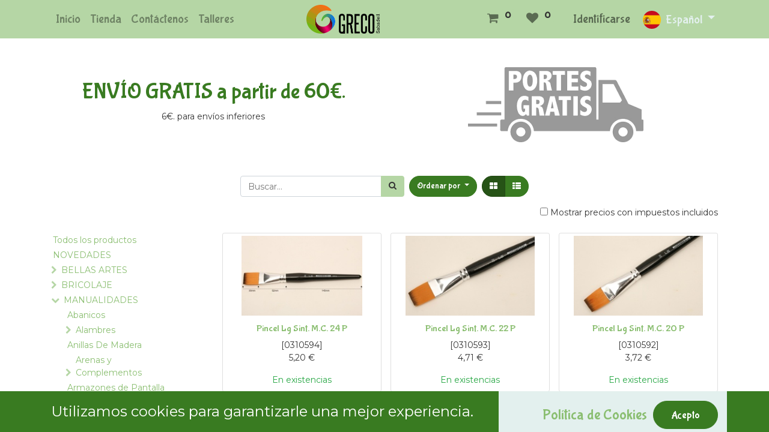

--- FILE ---
content_type: text/html; charset=utf-8
request_url: https://bricolaje.grecosabadell.com/shop/category/manualidades-pinceleria-pincel-sintetico-pincel-plano-1232
body_size: 25944
content:

        <!DOCTYPE html>
        
    
            
        
  <html lang="es-ES" data-website-id="1" data-oe-company-name="Grupo Greco Sabadell (Rubén Morral Valls)">
            
    
      
      
      
      
        
      
    
    
  <head>
                <meta charset="utf-8"/>
                <meta http-equiv="X-UA-Compatible" content="IE=edge,chrome=1"/>
                <meta http-equiv="Content-Security-Policy" content="upgrade-insecure-requests"/>
            <meta name="viewport" content="width=device-width, initial-scale=1, user-scalable=no"/>
            <meta name="viewport" content="width=device-width, initial-scale=1, user-scalable=no"/>
    <meta name="generator" content="Odoo"/>
    
    
    
    
    
    
    
    
    
      
      
      
      
        
          
            <meta property="og:type" content="website"/>
          
        
          
            <meta property="og:title" content="Pincel Plano | Greco Sabadell"/>
          
        
          
            <meta property="og:site_name" content="Grupo Greco Sabadell (Rubén Morral Valls)"/>
          
        
          
            <meta property="og:url" content="http://bricolaje.grecosabadell.com/shop/category/manualidades-pinceleria-pincel-sintetico-pincel-plano-1232"/>
          
        
          
            <meta property="og:image" content="http://bricolaje.grecosabadell.com/web/image/website/1/logo?unique=0434278"/>
          
        
      
      
      
      
        
          <meta name="twitter:card" content="summary_large_image"/>
        
          <meta name="twitter:title" content="Pincel Plano | Greco Sabadell"/>
        
          <meta name="twitter:image" content="http://bricolaje.grecosabadell.com/web/image/website/1/logo/300x300?unique=0434278"/>
        
      
    
    
    
      
      
    
    <link rel="canonical" href="https://bricolaje.grecosabadell.com/shop/category/manualidades-pinceleria-pincel-sintetico-pincel-plano-1232"/>
    <link rel="preconnect" href="https://fonts.gstatic.com/" crossorigin=""/>
  
        
        

                <title>
        Tienda | 
        Greco Sabadell
      </title>
                <link type="image/x-icon" rel="shortcut icon" href="/web/image/website/1/favicon?unique=0434278"/>
            <link rel="preload" href="/web/static/lib/fontawesome/fonts/fontawesome-webfont.woff2?v=4.7.0" as="font" crossorigin=""/>
            <link type="text/css" rel="stylesheet" href="/web/content/36951-a589bbb/1/web.assets_common.css" data-asset-xmlid="web.assets_common" data-asset-version="a589bbb"/>
            <link type="text/css" rel="stylesheet" href="/web/content/37438-7df7fa1/1/web.assets_frontend.css" data-asset-xmlid="web.assets_frontend" data-asset-version="7df7fa1"/>
    
  
        

                <script id="web.layout.odooscript" type="text/javascript">
                    var odoo = {
                        csrf_token: "41595029fc63f02affbdc07268b3eef140637c36o1800832766",
                        debug: "",
                    };
                </script>
            <script type="text/javascript">
                odoo.session_info = {"is_admin": false, "is_system": false, "is_website_user": true, "user_id": false, "is_frontend": true, "translationURL": "/website/translations", "cache_hashes": {"translations": "81286b6e66f3b9c442a7986e96dc1c2fdfd1902d"}, "lang_url_code": "es"};
                if (!/(^|;\s)tz=/.test(document.cookie)) {
                    const userTZ = Intl.DateTimeFormat().resolvedOptions().timeZone;
                    document.cookie = `tz=${userTZ}; path=/`;
                }
            </script>
            <script defer="defer" type="text/javascript" src="/web/content/271-a9e7572/1/web.assets_common_minimal_js.js" data-asset-xmlid="web.assets_common_minimal_js" data-asset-version="a9e7572"></script>
            <script defer="defer" type="text/javascript" src="/web/content/272-9ad155a/1/web.assets_frontend_minimal_js.js" data-asset-xmlid="web.assets_frontend_minimal_js" data-asset-version="9ad155a"></script>
            
        
    
            <script defer="defer" type="text/javascript" data-src="/web/content/36932-98f2254/1/web.assets_common_lazy.js" data-asset-xmlid="web.assets_common_lazy" data-asset-version="98f2254"></script>
            <script defer="defer" type="text/javascript" data-src="/web/content/36964-7901032/1/web.assets_frontend_lazy.js" data-asset-xmlid="web.assets_frontend_lazy" data-asset-version="7901032"></script>
    
  
        

                
            
            <noscript id="o_animate-no-js_fallback">
                <style type="text/css">
                    .o_animate {
                        /* If no js - force elements rendering */
                        visibility:visible;

                        /* If browser support css animations support - reset animation */
                        -webkit-animation-name: none-dummy;
                        animation-name: none-dummy;
                    }
                </style>
            </noscript>
        
        <!-- Google tag (gtag.js) -->
<script async src="https://www.googletagmanager.com/gtag/js?id=G-P01MXPV90N"></script>
<script>
  window.dataLayer = window.dataLayer || [];
  function gtag(){dataLayer.push(arguments);}
  gtag('js', new Date());

  gtag('config', 'G-P01MXPV90N');
</script>

<!-- Google Tag Manager -->
<script>(function(w,d,s,l,i){w[l]=w[l]||[];w[l].push({'gtm.start':
new Date().getTime(),event:'gtm.js'});var f=d.getElementsByTagName(s)[0],
j=d.createElement(s),dl=l!='dataLayer'?'&l='+l:'';j.async=true;j.src=
'https://www.googletagmanager.com/gtm.js?id='+i+dl;f.parentNode.insertBefore(j,f);
})(window,document,'script','dataLayer','GTM-K9HNLXFV');</script>
<!-- End Google Tag Manager -->
    </head>
            <body class="">
                
    
  
            
            
        <div id="wrapwrap" class="   ">
                <header id="top" data-anchor="true" data-name="Header" class="  o_header_standard">
                    <nav data-name="Navbar" class="navbar navbar-light navbar-expand-lg o_colored_level o_cc">
            <div id="top_menu_container" class="container">
                
                
    <button type="button" data-toggle="collapse" data-target="#top_menu_collapse" class="navbar-toggler ">
        <span class="navbar-toggler-icon o_not_editable"></span>
    </button>

                
                <div id="top_menu_collapse" class="collapse navbar-collapse o_header_centered_logo order-last order-lg-first">
                    
    
        <div class="o_offcanvas_menu_backdrop" data-toggle="collapse" data-target="#top_menu_collapse" aria-label="Intercambiar navegación"></div>
    <ul id="top_menu" class="nav navbar-nav o_menu_loading ">
        
        <li class="o_offcanvas_menu_toggler order-first navbar-toggler text-right border-0 o_not_editable">
            <a href="#top_menu_collapse" class="nav-link px-3" data-toggle="collapse">
                <span class="fa-2x">×</span>
            </a>
        </li>
    
                        
                        
                            
    
    <li class="nav-item">
        <a role="menuitem" href="/" class="nav-link ">
            <span>Inicio</span>

        </a>
    </li>
    

                        
                            
    
    <li class="nav-item">
        <a role="menuitem" href="/shop" class="nav-link ">
            <span>Tienda</span>

        </a>
    </li>
    

                        
                            
    
    <li class="nav-item">
        <a role="menuitem" href="/contactus" class="nav-link ">
            <span>Contáctenos</span>

        </a>
    </li>
    

                        
                            
    
    <li class="nav-item">
        <a role="menuitem" href="/event" class="nav-link ">
            <span>Talleres</span>

        </a>
    </li>
    

                        
                    
        <li class="o_offcanvas_logo_container order-last navbar-toggler py-4 order-1 mt-auto text-center border-0">
            <a href="/" class="o_offcanvas_logo logo">
            <span role="img" aria-label="Logo of Greco Sabadell" title="Greco Sabadell"><img src="/web/image/website/1/logo/Greco%20Sabadell?unique=0434278" class="img img-fluid" style="max-width: 200px" alt="Greco Sabadell" loading="lazy"/></span>
        </a>
    </li>
    
    </ul>

                </div>
                
                
    <a href="/" class="navbar-brand logo m-0">
            <span role="img" aria-label="Logo of Greco Sabadell" title="Greco Sabadell"><img src="/web/image/website/1/logo/Greco%20Sabadell?unique=0434278" class="img img-fluid" alt="Greco Sabadell" loading="lazy"/></span>
        </a>
    

                
                <ul class="nav navbar-nav o_header_centered_logo justify-content-end">
                    
                    
            
        
        
        <li class="nav-item divider d-none"></li> 
        
            
                <li class="o_wsale_my_cart ">
                    <a href="/shop/cart" class="nav-link">
                        <i class="fa fa-shopping-cart"></i>
                        
                        <sup class="my_cart_quantity badge badge-primary" data-order-id="">0</sup>
                    </a>
                </li>
            
        
            
        
        
        <li class="o_wsale_my_wish  nav-item ml-1">
            <a href="/shop/wishlist" class="nav-link">
                <i class="fa fa-1x fa-heart"></i>
                
                <sup class="my_wish_quantity o_animate_blink badge badge-primary">0</sup>
            </a>
        </li>
    
        
        
            <li class="nav-item ml-3 o_no_autohide_item">
                <a href="/web/login" class="nav-link">Identificarse</a>
            </li>
        
                    
                    
        
        
            
        
    
    
                </ul>
                
                
        
        
    
        
        
    
        
        
    
        <div class="js_language_selector ml-2 dropdown">
            <button class="btn btn-sm btn-outline-secondary border-0 dropdown-toggle" type="button" data-toggle="dropdown" aria-haspopup="true" aria-expanded="true">
                
        
    <img class="o_lang_flag" src="/base/static/img/country_flags/es.png?height=25" loading="lazy"/>

    <span class="align-middle"> Español</span>
            </button>
            <div class="dropdown-menu" role="menu">
                
                    <a class="dropdown-item js_change_lang" href="/ca_ES/shop/category/manualidades-pinceleria-pincel-sintetico-pincel-plano-1232" data-url_code="ca_ES">
                        
        
    <img class="o_lang_flag" src="/base/static/img/country_flags/es.png?height=25" loading="lazy"/>

    <span> Català</span>
                    </a>
                
                    <a class="dropdown-item js_change_lang" href="/pt/shop/category/manualidades-pinceleria-pincel-sintetico-pincel-plano-1232" data-url_code="pt">
                        
        
    <img class="o_lang_flag" src="/base/static/img/country_flags/pt.png?height=25" loading="lazy"/>

    <span> Português</span>
                    </a>
                
                    <a class="dropdown-item js_change_lang" href="/shop/category/manualidades-pinceleria-pincel-sintetico-pincel-plano-1232" data-url_code="es">
                        
        
    <img class="o_lang_flag" src="/base/static/img/country_flags/es.png?height=25" loading="lazy"/>

    <span> Español</span>
                    </a>
                
        
    

    
            </div>
        </div>
    
    
            </div>
        </nav>
    </header>
                <main>
                    
            
        
            
            <div id="wrap" class="js_sale">
                <div class="oe_structure oe_empty" data-editor-message="ARRASTRE BLOQUES AQUÍ" id="oe_structure_website_sale_products_1">
      <section class="s_text_image pt32 pb32 o_colored_level" data-snippet="s_text_image" data-name="Text - Image" style="">
        <div class="container">
          <div class="row align-items-center">
            <div class="pt16 pb16 o_colored_level col-lg-6">
              <h1 style="text-align: center;">
                <span class="text-o-color-2" style="font-size: 36px;">ENVÍO GRATIS a partir de 60€.</span>
              </h1>
              <p style="text-align: center; ">6€. para envíos inferiores</p>
            </div>
            <div class="col-lg-6 pt16 pb16 o_colored_level">
              <img src="/web/image/36121-5936ad2a/Portes%20gratis.png" class="img img-fluid mx-auto" alt="" loading="lazy" data-original-title="" title="" aria-describedby="tooltip846134" data-original-id="36120" data-original-src="/web/image/36120-12052da5/Portes%20gratis.png" data-mimetype="image/png" data-resize-width="292" style=""/>
            </div>
          </div>
        </div>
      </section>
    </div>
  <div class="container oe_website_sale">
                    <div class="products_pager form-inline flex-md-nowrap justify-content-between justify-content-md-center">
                        
        
    <form method="get" class="o_wsale_products_searchbar_form o_wait_lazy_js w-100 w-md-auto mt-2" action="/shop/category/manualidades-pinceleria-pincel-sintetico-pincel-plano-1232?category=1232">
                <div role="search" class="input-group">
        
        <input type="search" name="search" class="search-query form-control oe_search_box" data-limit="5" data-display-description="true" data-display-price="true" data-display-image="true" placeholder="Buscar…" value=""/>
        <div class="input-group-append">
            <button type="submit" class="btn btn-primary oe_search_button" aria-label="Búsqueda" title="Búsqueda"><i class="fa fa-search"></i>
            
        </button>
        </div>
    </div>

                <input name="order" type="hidden" class="o_wsale_search_order_by" value=""/>
                
            
            
        
            </form>
        
    
                        
        
        <div class="dropdown d-none mt-2 ml-md-2">
            
            <a role="button" href="#" class="dropdown-toggle btn btn-secondary" data-toggle="dropdown">
                Tarifa pública
            </a>
            <div class="dropdown-menu" role="menu">
                
                    <a role="menuitem" class="dropdown-item" href="/shop/change_pricelist/7">
                        <span class="switcher_pricelist" data-pl_id="7">Tarifa Tiendas</span>
                    </a>
                
            </div>
        </div>
    
                        
  

            
            
            
            
            
            
            <div class="dropdown mt-2 ml-md-2 dropdown_sorty_by">
                <a role="button" href="#" class="dropdown-toggle btn btn-secondary" data-toggle="dropdown">
                    <span class="d-none d-lg-inline">
                        
                            Ordenar por
                        
                    </span>
                    <i class="fa fa-sort-amount-asc d-lg-none"></i>
                </a>
                <div class="dropdown-menu dropdown-menu-right" role="menu">
                    
                        <a role="menuitem" rel="noindex,nofollow" class="dropdown-item" href="/shop?order=list_price+desc&amp;category=1232">
                            <span>Precio de catálogo: Mayor a Menor</span>
                        </a>
                    
                        <a role="menuitem" rel="noindex,nofollow" class="dropdown-item" href="/shop?order=list_price+asc&amp;category=1232">
                            <span>Precio de catálogo: Menor a Mayor</span>
                        </a>
                    
                        <a role="menuitem" rel="noindex,nofollow" class="dropdown-item" href="/shop?order=name+asc&amp;category=1232">
                            <span>Nombre: de la A a la Z</span>
                        </a>
                    
                        <a role="menuitem" rel="noindex,nofollow" class="dropdown-item" href="/shop?order=name+desc&amp;category=1232">
                            <span>Nombre: Z a A</span>
                        </a>
                    
                </div>
            </div>
        
            <div class="btn-group btn-group-toggle mt-2 ml-md-2 d-none d-sm-inline-flex o_wsale_apply_layout" data-toggle="buttons">
                <label title="Cuadrícula" class="btn btn-secondary active fa fa-th-large o_wsale_apply_grid">
                    <input type="radio" name="wsale_products_layout" checked="checked"/>
                </label>
                <label title="Lista" class="btn btn-secondary  fa fa-th-list o_wsale_apply_list">
                    <input type="radio" name="wsale_products_layout"/>
                </label>
            </div>
        
                    </div>
            <div class="row mt16 mb0">
                <div class="col">
                    <div class="pull-right">
                        
        
        <div class="js_tax_toggle_management" data-controller="/website/tax_toggle">
            <label class="o_switch o_switch_danger js_tax_toggle_btn">
                <input type="checkbox"/>
                <span></span>
                <span>Mostrar precios con impuestos incluidos</span>
            </label>
        </div>
    
                    </div>
                </div>
            </div>
        
                    <div class="row o_wsale_products_main_row">
                        
            
        <div id="products_grid_before" class="col-lg-3">
            <button type="button" class="btn btn-link d-lg-none" data-target="#wsale_products_categories_collapse" data-toggle="collapse">
                Mostrar categorías
            </button>
            <div class="collapse d-lg-block" id="wsale_products_categories_collapse">
                <ul class="nav nav-pills flex-column mb-2" id="o_shop_collapse_category">
                    <li class="nav-item">
                        <a href="/shop" class="nav-link  o_not_editable">Todos los productos</a>
                    </li>
                    
                        
        <li class="nav-item">
            
            
            <a href="/shop/category/novedades-991" class="nav-link ">NOVEDADES</a>
            
        </li>
    
                    
                        
        <li class="nav-item">
            
            <i role="img" class="text-primary fa fa-chevron-right" title="Fold" aria-label="Fold"></i>
            <a href="/shop/category/bellas-artes-2" class="nav-link ">BELLAS ARTES</a>
            <ul class="nav nav-pills flex-column nav-hierarchy" style="display:none;">
                
                    
        <li class="nav-item">
            
            <i role="img" class="text-primary fa fa-chevron-right" title="Fold" aria-label="Fold"></i>
            <a href="/shop/category/bellas-artes-acuarelas-1324" class="nav-link ">Acuarelas</a>
            <ul class="nav nav-pills flex-column nav-hierarchy" style="display:none;">
                
                    
        <li class="nav-item">
            
            
            <a href="/shop/category/bellas-artes-acuarelas-acuarela-tubos-1325" class="nav-link ">Acuarela Tubos</a>
            
        </li>
    
                
                    
        <li class="nav-item">
            
            
            <a href="/shop/category/bellas-artes-acuarelas-acuarela-pastillas-1326" class="nav-link ">Acuarela Pastillas</a>
            
        </li>
    
                
                    
        <li class="nav-item">
            
            
            <a href="/shop/category/bellas-artes-acuarelas-acuarela-liquida-1360" class="nav-link ">Acuarela Líquida</a>
            
        </li>
    
                
            </ul>
        </li>
    
                
                    
        <li class="nav-item">
            
            <i role="img" class="text-primary fa fa-chevron-right" title="Fold" aria-label="Fold"></i>
            <a href="/shop/category/bellas-artes-airbrush-vallejo-1317" class="nav-link ">Airbrush Vallejo</a>
            <ul class="nav nav-pills flex-column nav-hierarchy" style="display:none;">
                
                    
        <li class="nav-item">
            
            
            <a href="/shop/category/bellas-artes-airbrush-vallejo-airbrush-colores-1318" class="nav-link ">Airbrush Colores</a>
            
        </li>
    
                
                    
        <li class="nav-item">
            
            
            <a href="/shop/category/bellas-artes-airbrush-vallejo-airbrush-fluor-1319" class="nav-link ">Airbrush Fluor.</a>
            
        </li>
    
                
                    
        <li class="nav-item">
            
            
            <a href="/shop/category/bellas-artes-airbrush-vallejo-airbrush-metal-1320" class="nav-link ">Airbrush Metal</a>
            
        </li>
    
                
                    
        <li class="nav-item">
            
            
            <a href="/shop/category/bellas-artes-airbrush-vallejo-airbrush-transp-1321" class="nav-link ">Airbrush Transp.</a>
            
        </li>
    
                
                    
        <li class="nav-item">
            
            
            <a href="/shop/category/bellas-artes-airbrush-vallejo-airbrush-auxiliares-1322" class="nav-link ">Airbrush Auxiliares</a>
            
        </li>
    
                
            </ul>
        </li>
    
                
                    
        <li class="nav-item">
            
            
            <a href="/shop/category/bellas-artes-caballetes-1341" class="nav-link ">Caballetes</a>
            
        </li>
    
                
                    
        <li class="nav-item">
            
            
            <a href="/shop/category/bellas-artes-carboncillos-1310" class="nav-link ">Carboncillos</a>
            
        </li>
    
                
                    
        <li class="nav-item">
            
            
            <a href="/shop/category/bellas-artes-carpetas-1379" class="nav-link ">Carpetas</a>
            
        </li>
    
                
                    
        <li class="nav-item">
            
            <i role="img" class="text-primary fa fa-chevron-right" title="Fold" aria-label="Fold"></i>
            <a href="/shop/category/bellas-artes-cretas-contes-1300" class="nav-link ">Cretas Contes</a>
            <ul class="nav nav-pills flex-column nav-hierarchy" style="display:none;">
                
                    
        <li class="nav-item">
            
            
            <a href="/shop/category/bellas-artes-cretas-contes-barras-1301" class="nav-link ">Barras</a>
            
        </li>
    
                
                    
        <li class="nav-item">
            
            
            <a href="/shop/category/bellas-artes-cretas-contes-lapices-1302" class="nav-link ">Lápices</a>
            
        </li>
    
                
            </ul>
        </li>
    
                
                    
        <li class="nav-item">
            
            <i role="img" class="text-primary fa fa-chevron-right" title="Fold" aria-label="Fold"></i>
            <a href="/shop/category/bellas-artes-espatulas-y-paletas-1348" class="nav-link ">Espátulas y Paletas</a>
            <ul class="nav nav-pills flex-column nav-hierarchy" style="display:none;">
                
                    
        <li class="nav-item">
            
            
            <a href="/shop/category/bellas-artes-espatulas-y-paletas-espatulas-pintor-1304" class="nav-link ">Espátulas Pintor</a>
            
        </li>
    
                
                    
        <li class="nav-item">
            
            
            <a href="/shop/category/bellas-artes-espatulas-y-paletas-paletas-mezclas-1349" class="nav-link ">Paletas Mezclas</a>
            
        </li>
    
                
            </ul>
        </li>
    
                
                    
        <li class="nav-item">
            
            <i role="img" class="text-primary fa fa-chevron-right" title="Fold" aria-label="Fold"></i>
            <a href="/shop/category/bellas-artes-gomas-y-sacapuntas-1313" class="nav-link ">Gomas y Sacapuntas</a>
            <ul class="nav nav-pills flex-column nav-hierarchy" style="display:none;">
                
                    
        <li class="nav-item">
            
            
            <a href="/shop/category/bellas-artes-gomas-y-sacapuntas-sacapuntas-1315" class="nav-link ">Sacapuntas</a>
            
        </li>
    
                
                    
        <li class="nav-item">
            
            
            <a href="/shop/category/bellas-artes-gomas-y-sacapuntas-gomas-de-borrar-1316" class="nav-link ">Gomas de Borrar</a>
            
        </li>
    
                
            </ul>
        </li>
    
                
                    
        <li class="nav-item">
            
            
            <a href="/shop/category/bellas-artes-gouache-temperas-1323" class="nav-link ">Gouache, Témperas</a>
            
        </li>
    
                
                    
        <li class="nav-item">
            
            <i role="img" class="text-primary fa fa-chevron-right" title="Fold" aria-label="Fold"></i>
            <a href="/shop/category/bellas-artes-lapices-1072" class="nav-link ">Lápices</a>
            <ul class="nav nav-pills flex-column nav-hierarchy" style="display:none;">
                
                    
        <li class="nav-item">
            
            
            <a href="/shop/category/bellas-artes-lapices-lapices-acuarelables-1298" class="nav-link ">Lápices Acuarelables</a>
            
        </li>
    
                
                    
        <li class="nav-item">
            
            
            <a href="/shop/category/bellas-artes-lapices-lapices-de-carbon-1314" class="nav-link ">Lápices de Carbón</a>
            
        </li>
    
                
                    
        <li class="nav-item">
            
            
            <a href="/shop/category/bellas-artes-lapices-lapices-conte-1303" class="nav-link ">Lápices Conte</a>
            
        </li>
    
                
                    
        <li class="nav-item">
            
            
            <a href="/shop/category/bellas-artes-lapices-lapices-de-grafito-1308" class="nav-link ">Lápices de Grafito</a>
            
        </li>
    
                
                    
        <li class="nav-item">
            
            
            <a href="/shop/category/bellas-artes-lapices-lapices-pastel-1297" class="nav-link ">Lápices Pastel</a>
            
        </li>
    
                
                    
        <li class="nav-item">
            
            
            <a href="/shop/category/bellas-artes-lapices-lapices-policromos-1299" class="nav-link ">Lápices Policromos</a>
            
        </li>
    
                
                    
        <li class="nav-item">
            
            
            <a href="/shop/category/bellas-artes-lapices-portaminas-1377" class="nav-link ">Portaminas</a>
            
        </li>
    
                
            </ul>
        </li>
    
                
                    
        <li class="nav-item">
            
            <i role="img" class="text-primary fa fa-chevron-right" title="Fold" aria-label="Fold"></i>
            <a href="/shop/category/bellas-artes-lienzos-y-tablillas-1353" class="nav-link ">Lienzos y Tablillas</a>
            <ul class="nav nav-pills flex-column nav-hierarchy" style="display:none;">
                
                    
        <li class="nav-item">
            
            
            <a href="/shop/category/bellas-artes-lienzos-y-tablillas-lienzos-1354" class="nav-link ">Lienzos</a>
            
        </li>
    
                
            </ul>
        </li>
    
                
                    
        <li class="nav-item">
            
            
            <a href="/shop/category/bellas-artes-linograbado-968" class="nav-link ">Linograbado</a>
            
        </li>
    
                
                    
        <li class="nav-item">
            
            
            <a href="/shop/category/bellas-artes-litografias-219" class="nav-link ">Litografias</a>
            
        </li>
    
                
                    
        <li class="nav-item">
            
            <i role="img" class="text-primary fa fa-chevron-right" title="Fold" aria-label="Fold"></i>
            <a href="/shop/category/bellas-artes-oleos-y-acrilicos-1338" class="nav-link ">Óleos y Acrílicos</a>
            <ul class="nav nav-pills flex-column nav-hierarchy" style="display:none;">
                
                    
        <li class="nav-item">
            
            <i role="img" class="text-primary fa fa-chevron-right" title="Fold" aria-label="Fold"></i>
            <a href="/shop/category/bellas-artes-oleos-y-acrilicos-acrilicos-vallejo-1291" class="nav-link ">Acrílicos Vallejo</a>
            <ul class="nav nav-pills flex-column nav-hierarchy" style="display:none;">
                
                    
        <li class="nav-item">
            
            
            <a href="/shop/category/bellas-artes-oleos-y-acrilicos-acrilicos-vallejo-tubos-acrilico-58-ml-1292" class="nav-link ">Tubos Acrilico 58 ml.</a>
            
        </li>
    
                
                    
        <li class="nav-item">
            
            
            <a href="/shop/category/bellas-artes-oleos-y-acrilicos-acrilicos-vallejo-tubos-acrilico-200-ml-1293" class="nav-link ">Tubos Acrilico 200 ml.</a>
            
        </li>
    
                
                    
        <li class="nav-item">
            
            
            <a href="/shop/category/bellas-artes-oleos-y-acrilicos-acrilicos-vallejo-tubos-acrilico-500-ml-1294" class="nav-link ">Tubos Acrilico 500 ml.</a>
            
        </li>
    
                
                    
        <li class="nav-item">
            
            
            <a href="/shop/category/bellas-artes-oleos-y-acrilicos-acrilicos-vallejo-tubos-acrilico-1-l-1295" class="nav-link ">Tubos Acrilico 1 L.</a>
            
        </li>
    
                
                    
        <li class="nav-item">
            
            
            <a href="/shop/category/bellas-artes-oleos-y-acrilicos-acrilicos-vallejo-mediums-1371" class="nav-link ">Mediums</a>
            
        </li>
    
                
            </ul>
        </li>
    
                
                    
        <li class="nav-item">
            
            <i role="img" class="text-primary fa fa-chevron-right" title="Fold" aria-label="Fold"></i>
            <a href="/shop/category/bellas-artes-oleos-y-acrilicos-oleos-titan-1287" class="nav-link ">Óleos Titan</a>
            <ul class="nav nav-pills flex-column nav-hierarchy" style="display:none;">
                
                    
        <li class="nav-item">
            
            
            <a href="/shop/category/bellas-artes-oleos-y-acrilicos-oleos-titan-tubos-20-ml-1288" class="nav-link ">Tubos 20 ml.</a>
            
        </li>
    
                
                    
        <li class="nav-item">
            
            
            <a href="/shop/category/bellas-artes-oleos-y-acrilicos-oleos-titan-tubos-60-ml-1289" class="nav-link ">Tubos 60 ml.</a>
            
        </li>
    
                
                    
        <li class="nav-item">
            
            
            <a href="/shop/category/bellas-artes-oleos-y-acrilicos-oleos-titan-tubos-200-ml-1290" class="nav-link ">Tubos 200 ml.</a>
            
        </li>
    
                
            </ul>
        </li>
    
                
                    
        <li class="nav-item">
            
            
            <a href="/shop/category/bellas-artes-oleos-y-acrilicos-mediums-y-auxiliares-1339" class="nav-link ">Médiums y auxiliares</a>
            
        </li>
    
                
                    
        <li class="nav-item">
            
            
            <a href="/shop/category/bellas-artes-oleos-y-acrilicos-maletines-y-sets-1340" class="nav-link ">Maletines y Sets</a>
            
        </li>
    
                
                    
        <li class="nav-item">
            
            <i role="img" class="text-primary fa fa-chevron-right" title="Fold" aria-label="Fold"></i>
            <a href="/shop/category/bellas-artes-oleos-y-acrilicos-oleos-mir-1372" class="nav-link ">Óleos Mir</a>
            <ul class="nav nav-pills flex-column nav-hierarchy" style="display:none;">
                
                    
        <li class="nav-item">
            
            
            <a href="/shop/category/bellas-artes-oleos-y-acrilicos-oleos-mir-tubos-20-ml-1373" class="nav-link ">Tubos 20 ml.</a>
            
        </li>
    
                
                    
        <li class="nav-item">
            
            
            <a href="/shop/category/bellas-artes-oleos-y-acrilicos-oleos-mir-tubos-60-ml-1374" class="nav-link ">Tubos 60 ml.</a>
            
        </li>
    
                
            </ul>
        </li>
    
                
                    
        <li class="nav-item">
            
            
            <a href="/shop/category/bellas-artes-oleos-y-acrilicos-oleo-al-agua-cobra-1378" class="nav-link ">Óleo al Agua Cobra</a>
            
        </li>
    
                
            </ul>
        </li>
    
                
                    
        <li class="nav-item">
            
            <i role="img" class="text-primary fa fa-chevron-right" title="Fold" aria-label="Fold"></i>
            <a href="/shop/category/bellas-artes-papeles-y-blocks-1305" class="nav-link ">Papeles y Blocks</a>
            <ul class="nav nav-pills flex-column nav-hierarchy" style="display:none;">
                
                    
        <li class="nav-item">
            
            <i role="img" class="text-primary fa fa-chevron-right" title="Fold" aria-label="Fold"></i>
            <a href="/shop/category/bellas-artes-papeles-y-blocks-papeles-1306" class="nav-link ">Papeles</a>
            <ul class="nav nav-pills flex-column nav-hierarchy" style="display:none;">
                
                    
        <li class="nav-item">
            
            
            <a href="/shop/category/bellas-artes-papeles-y-blocks-papeles-canson-1311" class="nav-link ">Canson</a>
            
        </li>
    
                
                    
        <li class="nav-item">
            
            
            <a href="/shop/category/bellas-artes-papeles-y-blocks-papeles-arches-1351" class="nav-link ">Arches</a>
            
        </li>
    
                
                    
        <li class="nav-item">
            
            
            <a href="/shop/category/bellas-artes-papeles-y-blocks-papeles-fabriano-1350" class="nav-link ">Fabriano</a>
            
        </li>
    
                
                    
        <li class="nav-item">
            
            
            <a href="/shop/category/bellas-artes-papeles-y-blocks-papeles-acuarela-1352" class="nav-link ">Acuarela</a>
            
        </li>
    
                
                    
        <li class="nav-item">
            
            
            <a href="/shop/category/bellas-artes-papeles-y-blocks-papeles-tecnicas-mixtas-1307" class="nav-link ">Tecnicas Mixtas</a>
            
        </li>
    
                
                    
        <li class="nav-item">
            
            
            <a href="/shop/category/bellas-artes-papeles-y-blocks-papeles-oleo-1376" class="nav-link ">Óleo</a>
            
        </li>
    
                
            </ul>
        </li>
    
                
                    
        <li class="nav-item">
            
            
            <a href="/shop/category/bellas-artes-papeles-y-blocks-blocks-1312" class="nav-link ">Blocks</a>
            
        </li>
    
                
            </ul>
        </li>
    
                
                    
        <li class="nav-item">
            
            <i role="img" class="text-primary fa fa-chevron-right" title="Fold" aria-label="Fold"></i>
            <a href="/shop/category/bellas-artes-pinceleria-1327" class="nav-link ">PINCELERIA</a>
            <ul class="nav nav-pills flex-column nav-hierarchy" style="display:none;">
                
                    
        <li class="nav-item">
            
            <i role="img" class="text-primary fa fa-chevron-right" title="Fold" aria-label="Fold"></i>
            <a href="/shop/category/bellas-artes-pinceleria-pincel-oleo-y-acrilico-1328" class="nav-link ">Pincel &quot;Óleo y Acrílico&quot;</a>
            <ul class="nav nav-pills flex-column nav-hierarchy" style="display:none;">
                
                    
        <li class="nav-item">
            
            <i role="img" class="text-primary fa fa-chevron-right" title="Fold" aria-label="Fold"></i>
            <a href="/shop/category/bellas-artes-pinceleria-pincel-oleo-y-acrilico-oreja-de-buey-1330" class="nav-link ">Oreja de Buey</a>
            <ul class="nav nav-pills flex-column nav-hierarchy" style="display:none;">
                
                    
        <li class="nav-item">
            
            
            <a href="/shop/category/bellas-artes-pinceleria-pincel-oleo-y-acrilico-oreja-de-buey-planos-1329" class="nav-link ">Planos</a>
            
        </li>
    
                
                    
        <li class="nav-item">
            
            
            <a href="/shop/category/bellas-artes-pinceleria-pincel-oleo-y-acrilico-oreja-de-buey-redondos-1331" class="nav-link ">Redondos</a>
            
        </li>
    
                
                    
        <li class="nav-item">
            
            
            <a href="/shop/category/bellas-artes-pinceleria-pincel-oleo-y-acrilico-oreja-de-buey-lengua-gato-1332" class="nav-link ">Lengua Gato</a>
            
        </li>
    
                
            </ul>
        </li>
    
                
                    
        <li class="nav-item">
            
            <i role="img" class="text-primary fa fa-chevron-right" title="Fold" aria-label="Fold"></i>
            <a href="/shop/category/bellas-artes-pinceleria-pincel-oleo-y-acrilico-teijin-1333" class="nav-link ">Teijin</a>
            <ul class="nav nav-pills flex-column nav-hierarchy" style="display:none;">
                
                    
        <li class="nav-item">
            
            
            <a href="/shop/category/bellas-artes-pinceleria-pincel-oleo-y-acrilico-teijin-planos-1334" class="nav-link ">Planos</a>
            
        </li>
    
                
                    
        <li class="nav-item">
            
            
            <a href="/shop/category/bellas-artes-pinceleria-pincel-oleo-y-acrilico-teijin-redondos-1335" class="nav-link ">Redondos</a>
            
        </li>
    
                
                    
        <li class="nav-item">
            
            
            <a href="/shop/category/bellas-artes-pinceleria-pincel-oleo-y-acrilico-teijin-lengua-gato-1358" class="nav-link ">Lengua Gato</a>
            
        </li>
    
                
            </ul>
        </li>
    
                
                    
        <li class="nav-item">
            
            <i role="img" class="text-primary fa fa-chevron-right" title="Fold" aria-label="Fold"></i>
            <a href="/shop/category/bellas-artes-pinceleria-pincel-oleo-y-acrilico-cerda-natural-1336" class="nav-link ">Cerda Natural</a>
            <ul class="nav nav-pills flex-column nav-hierarchy" style="display:none;">
                
                    
        <li class="nav-item">
            
            
            <a href="/shop/category/bellas-artes-pinceleria-pincel-oleo-y-acrilico-cerda-natural-lengua-gato-1337" class="nav-link ">Lengua Gato</a>
            
        </li>
    
                
            </ul>
        </li>
    
                
            </ul>
        </li>
    
                
            </ul>
        </li>
    
                
                    
        <li class="nav-item">
            
            <i role="img" class="text-primary fa fa-chevron-right" title="Fold" aria-label="Fold"></i>
            <a href="/shop/category/bellas-artes-rotuladores-1363" class="nav-link ">Rotuladores</a>
            <ul class="nav nav-pills flex-column nav-hierarchy" style="display:none;">
                
                    
        <li class="nav-item">
            
            
            <a href="/shop/category/bellas-artes-rotuladores-rotuladores-al-agua-51" class="nav-link ">Rotuladores al Agua</a>
            
        </li>
    
                
                    
        <li class="nav-item">
            
            
            <a href="/shop/category/bellas-artes-rotuladores-acuarelables-1343" class="nav-link ">Acuarelables</a>
            
        </li>
    
                
            </ul>
        </li>
    
                
                    
        <li class="nav-item">
            
            <i role="img" class="text-primary fa fa-chevron-right" title="Fold" aria-label="Fold"></i>
            <a href="/shop/category/bellas-artes-pastel-en-barra-1369" class="nav-link ">Pastel en barra</a>
            <ul class="nav nav-pills flex-column nav-hierarchy" style="display:none;">
                
                    
        <li class="nav-item">
            
            
            <a href="/shop/category/bellas-artes-pastel-en-barra-pastel-seco-toison-1309" class="nav-link ">Pastel Seco Toison</a>
            
        </li>
    
                
                    
        <li class="nav-item">
            
            
            <a href="/shop/category/bellas-artes-pastel-en-barra-paste-seco-rembrandt-1370" class="nav-link ">Paste seco Rembrandt</a>
            
        </li>
    
                
            </ul>
        </li>
    
                
            </ul>
        </li>
    
                    
                        
        <li class="nav-item">
            
            <i role="img" class="text-primary fa fa-chevron-right" title="Fold" aria-label="Fold"></i>
            <a href="/shop/category/bricolaje-18" class="nav-link ">BRICOLAJE</a>
            <ul class="nav nav-pills flex-column nav-hierarchy" style="display:none;">
                
                    
        <li class="nav-item">
            
            <i role="img" class="text-primary fa fa-chevron-right" title="Fold" aria-label="Fold"></i>
            <a href="/shop/category/bricolaje-material-electrico-19" class="nav-link ">Material Electrico</a>
            <ul class="nav nav-pills flex-column nav-hierarchy" style="display:none;">
                
                    
        <li class="nav-item">
            
            
            <a href="/shop/category/bricolaje-material-electrico-cinta-aislante-85" class="nav-link ">Cinta Aislante</a>
            
        </li>
    
                
                    
        <li class="nav-item">
            
            <i role="img" class="text-primary fa fa-chevron-right" title="Fold" aria-label="Fold"></i>
            <a href="/shop/category/bricolaje-material-electrico-electronica-tecnologia-86" class="nav-link ">Electronica, Tecnologia</a>
            <ul class="nav nav-pills flex-column nav-hierarchy" style="display:none;">
                
                    
        <li class="nav-item">
            
            
            <a href="/shop/category/bricolaje-material-electrico-electronica-tecnologia-portapilas-809" class="nav-link ">Portapilas</a>
            
        </li>
    
                
                    
        <li class="nav-item">
            
            
            <a href="/shop/category/bricolaje-material-electrico-electronica-tecnologia-conectores-1087" class="nav-link ">Conectores</a>
            
        </li>
    
                
            </ul>
        </li>
    
                
                    
        <li class="nav-item">
            
            
            <a href="/shop/category/bricolaje-material-electrico-portalamparas-470" class="nav-link ">Portalámparas</a>
            
        </li>
    
                
                    
        <li class="nav-item">
            
            
            <a href="/shop/category/bricolaje-material-electrico-bombillas-475" class="nav-link ">Bombillas</a>
            
        </li>
    
                
                    
        <li class="nav-item">
            
            
            <a href="/shop/category/bricolaje-material-electrico-cable-electrico-798" class="nav-link ">Cable Electrico </a>
            
        </li>
    
                
                    
        <li class="nav-item">
            
            
            <a href="/shop/category/bricolaje-material-electrico-pilas-y-baterias-1074" class="nav-link ">Pilas y Baterias</a>
            
        </li>
    
                
                    
        <li class="nav-item">
            
            
            <a href="/shop/category/bricolaje-material-electrico-television-1086" class="nav-link ">Televisión</a>
            
        </li>
    
                
                    
        <li class="nav-item">
            
            
            <a href="/shop/category/bricolaje-material-electrico-interruptores-1263" class="nav-link ">Interruptores</a>
            
        </li>
    
                
            </ul>
        </li>
    
                
                    
        <li class="nav-item">
            
            
            <a href="/shop/category/bricolaje-colas-y-adhesivos-20" class="nav-link ">Colas y Adhesivos</a>
            
        </li>
    
                
                    
        <li class="nav-item">
            
            
            <a href="/shop/category/bricolaje-ceras-de-retoque-21" class="nav-link ">Ceras de Retoque</a>
            
        </li>
    
                
                    
        <li class="nav-item">
            
            
            <a href="/shop/category/bricolaje-pomos-y-tiradores-22" class="nav-link ">Pomos y Tiradores</a>
            
        </li>
    
                
                    
        <li class="nav-item">
            
            <i role="img" class="text-primary fa fa-chevron-right" title="Fold" aria-label="Fold"></i>
            <a href="/shop/category/bricolaje-menaje-23" class="nav-link ">Menaje</a>
            <ul class="nav nav-pills flex-column nav-hierarchy" style="display:none;">
                
                    
        <li class="nav-item">
            
            
            <a href="/shop/category/bricolaje-menaje-perchas-y-colgadores-56" class="nav-link ">Perchas y Colgadores</a>
            
        </li>
    
                
                    
        <li class="nav-item">
            
            
            <a href="/shop/category/bricolaje-menaje-tapones-lavabo-cadenas-57" class="nav-link ">Tapones Lavabo, Cadenas...</a>
            
        </li>
    
                
                    
        <li class="nav-item">
            
            
            <a href="/shop/category/bricolaje-menaje-barra-cortina-armario-y-complementos-58" class="nav-link ">Barra Cortina, Armario y Complementos</a>
            
        </li>
    
                
                    
        <li class="nav-item">
            
            
            <a href="/shop/category/bricolaje-menaje-conteras-deslizantes-788" class="nav-link ">Conteras, deslizantes</a>
            
        </li>
    
                
                    
        <li class="nav-item">
            
            
            <a href="/shop/category/bricolaje-menaje-burletes-1078" class="nav-link ">Burletes</a>
            
        </li>
    
                
            </ul>
        </li>
    
                
                    
        <li class="nav-item">
            
            
            <a href="/shop/category/bricolaje-estantes-24" class="nav-link ">Estantes</a>
            
        </li>
    
                
                    
        <li class="nav-item">
            
            <i role="img" class="text-primary fa fa-chevron-right" title="Fold" aria-label="Fold"></i>
            <a href="/shop/category/bricolaje-ferreteria-25" class="nav-link ">Ferreteria</a>
            <ul class="nav nav-pills flex-column nav-hierarchy" style="display:none;">
                
                    
        <li class="nav-item">
            
            <i role="img" class="text-primary fa fa-chevron-right" title="Fold" aria-label="Fold"></i>
            <a href="/shop/category/bricolaje-ferreteria-tornilleria-59" class="nav-link ">Tornilleria</a>
            <ul class="nav nav-pills flex-column nav-hierarchy" style="display:none;">
                
                    
        <li class="nav-item">
            
            
            <a href="/shop/category/bricolaje-ferreteria-tornilleria-alcayatas-60" class="nav-link ">Alcayatas</a>
            
        </li>
    
                
                    
        <li class="nav-item">
            
            
            <a href="/shop/category/bricolaje-ferreteria-tornilleria-tornillos-625" class="nav-link ">Tornillos</a>
            
        </li>
    
                
                    
        <li class="nav-item">
            
            
            <a href="/shop/category/bricolaje-ferreteria-tornilleria-puntas-clavos-1076" class="nav-link ">Puntas, Clavos</a>
            
        </li>
    
                
                    
        <li class="nav-item">
            
            
            <a href="/shop/category/bricolaje-ferreteria-tornilleria-varillas-roscadas-1111" class="nav-link ">Varillas Roscadas</a>
            
        </li>
    
                
                    
        <li class="nav-item">
            
            <i role="img" class="text-primary fa fa-chevron-right" title="Fold" aria-label="Fold"></i>
            <a href="/shop/category/bricolaje-ferreteria-tornilleria-hembrillas-cancamos-1162" class="nav-link ">Hembrillas, Cancamos</a>
            <ul class="nav nav-pills flex-column nav-hierarchy" style="display:none;">
                
                    
        <li class="nav-item">
            
            
            <a href="/shop/category/bricolaje-ferreteria-tornilleria-hembrillas-cancamos-hembrillas-abiertas-1368" class="nav-link ">Hembrillas Abiertas</a>
            
        </li>
    
                
                    
        <li class="nav-item">
            
            
            <a href="/shop/category/bricolaje-ferreteria-tornilleria-hembrillas-cancamos-hembrillas-cerradas-456" class="nav-link ">Hembrillas Cerradas</a>
            
        </li>
    
                
            </ul>
        </li>
    
                
                    
        <li class="nav-item">
            
            
            <a href="/shop/category/bricolaje-ferreteria-tornilleria-arandelas-1170" class="nav-link ">Arandelas</a>
            
        </li>
    
                
                    
        <li class="nav-item">
            
            
            <a href="/shop/category/bricolaje-ferreteria-tornilleria-tuercas-y-palomillas-1171" class="nav-link ">Tuercas y Palomillas</a>
            
        </li>
    
                
                    
        <li class="nav-item">
            
            
            <a href="/shop/category/bricolaje-ferreteria-tornilleria-tacos-1237" class="nav-link ">Tacos</a>
            
        </li>
    
                
            </ul>
        </li>
    
                
                    
        <li class="nav-item">
            
            <i role="img" class="text-primary fa fa-chevron-right" title="Fold" aria-label="Fold"></i>
            <a href="/shop/category/bricolaje-ferreteria-escuadras-y-placas-61" class="nav-link ">Escuadras y Placas</a>
            <ul class="nav nav-pills flex-column nav-hierarchy" style="display:none;">
                
                    
        <li class="nav-item">
            
            
            <a href="/shop/category/bricolaje-ferreteria-escuadras-y-placas-escuadras-planas-62" class="nav-link ">Escuadras Planas</a>
            
        </li>
    
                
                    
        <li class="nav-item">
            
            
            <a href="/shop/category/bricolaje-ferreteria-escuadras-y-placas-placas-624" class="nav-link ">Placas </a>
            
        </li>
    
                
                    
        <li class="nav-item">
            
            
            <a href="/shop/category/bricolaje-ferreteria-escuadras-y-placas-escuadras-refuerzo-1225" class="nav-link ">Escuadras Refuerzo</a>
            
        </li>
    
                
            </ul>
        </li>
    
                
                    
        <li class="nav-item">
            
            <i role="img" class="text-primary fa fa-chevron-right" title="Fold" aria-label="Fold"></i>
            <a href="/shop/category/bricolaje-ferreteria-herramientas-63" class="nav-link ">Herramientas</a>
            <ul class="nav nav-pills flex-column nav-hierarchy" style="display:none;">
                
                    
        <li class="nav-item">
            
            
            <a href="/shop/category/bricolaje-ferreteria-herramientas-alicates-y-tenazas-64" class="nav-link ">Alicates y Tenazas</a>
            
        </li>
    
                
                    
        <li class="nav-item">
            
            
            <a href="/shop/category/bricolaje-ferreteria-herramientas-cepillos-66" class="nav-link ">Cepillos</a>
            
        </li>
    
                
                    
        <li class="nav-item">
            
            <i role="img" class="text-primary fa fa-chevron-right" title="Fold" aria-label="Fold"></i>
            <a href="/shop/category/bricolaje-ferreteria-herramientas-cutter-y-recambios-67" class="nav-link ">Cutter y Recambios</a>
            <ul class="nav nav-pills flex-column nav-hierarchy" style="display:none;">
                
                    
        <li class="nav-item">
            
            
            <a href="/shop/category/bricolaje-ferreteria-herramientas-cutter-y-recambios-cutter-466" class="nav-link ">Cutter</a>
            
        </li>
    
                
            </ul>
        </li>
    
                
                    
        <li class="nav-item">
            
            
            <a href="/shop/category/bricolaje-ferreteria-herramientas-formones-68" class="nav-link ">Formones</a>
            
        </li>
    
                
                    
        <li class="nav-item">
            
            
            <a href="/shop/category/bricolaje-ferreteria-herramientas-gatos-y-sargentos-69" class="nav-link ">Gatos y Sargentos</a>
            
        </li>
    
                
                    
        <li class="nav-item">
            
            
            <a href="/shop/category/bricolaje-ferreteria-herramientas-guantes-70" class="nav-link ">Guantes</a>
            
        </li>
    
                
                    
        <li class="nav-item">
            
            
            <a href="/shop/category/bricolaje-ferreteria-herramientas-lijas-y-abrasivos-71" class="nav-link ">Lijas y Abrasivos</a>
            
        </li>
    
                
                    
        <li class="nav-item">
            
            
            <a href="/shop/category/bricolaje-ferreteria-herramientas-limas-y-escofinas-72" class="nav-link ">Limas y Escofinas</a>
            
        </li>
    
                
                    
        <li class="nav-item">
            
            
            <a href="/shop/category/bricolaje-ferreteria-herramientas-martillos-73" class="nav-link ">Martillos</a>
            
        </li>
    
                
                    
        <li class="nav-item">
            
            
            <a href="/shop/category/bricolaje-ferreteria-herramientas-sierras-y-serruchos-75" class="nav-link ">Sierras y Serruchos</a>
            
        </li>
    
                
                    
        <li class="nav-item">
            
            <i role="img" class="text-primary fa fa-chevron-right" title="Fold" aria-label="Fold"></i>
            <a href="/shop/category/bricolaje-ferreteria-herramientas-brocas-77" class="nav-link ">Brocas</a>
            <ul class="nav nav-pills flex-column nav-hierarchy" style="display:none;">
                
                    
        <li class="nav-item">
            
            
            <a href="/shop/category/bricolaje-ferreteria-herramientas-brocas-brocas-para-metal-992" class="nav-link ">Brocas para Metal</a>
            
        </li>
    
                
                    
        <li class="nav-item">
            
            
            <a href="/shop/category/bricolaje-ferreteria-herramientas-brocas-brocas-para-vidrio-1004" class="nav-link ">Brocas para Vidrio</a>
            
        </li>
    
                
                    
        <li class="nav-item">
            
            
            <a href="/shop/category/bricolaje-ferreteria-herramientas-brocas-brocas-para-madera-1005" class="nav-link ">Brocas para Madera</a>
            
        </li>
    
                
                    
        <li class="nav-item">
            
            
            <a href="/shop/category/bricolaje-ferreteria-herramientas-brocas-brocas-para-pared-1006" class="nav-link ">Brocas para Pared</a>
            
        </li>
    
                
            </ul>
        </li>
    
                
                    
        <li class="nav-item">
            
            
            <a href="/shop/category/bricolaje-ferreteria-herramientas-tijeras-465" class="nav-link ">Tijeras</a>
            
        </li>
    
                
                    
        <li class="nav-item">
            
            
            <a href="/shop/category/bricolaje-ferreteria-herramientas-sacabocados-1003" class="nav-link ">Sacabocados</a>
            
        </li>
    
                
                    
        <li class="nav-item">
            
            
            <a href="/shop/category/bricolaje-ferreteria-herramientas-barrenas-leznas-y-punzones-1070" class="nav-link ">Barrenas, Leznas y Punzones</a>
            
        </li>
    
                
                    
        <li class="nav-item">
            
            
            <a href="/shop/category/bricolaje-ferreteria-herramientas-espatulas-1271" class="nav-link ">Espatulas</a>
            
        </li>
    
                
                    
        <li class="nav-item">
            
            
            <a href="/shop/category/bricolaje-ferreteria-herramientas-destornilladores-1367" class="nav-link ">Destornilladores</a>
            
        </li>
    
                
            </ul>
        </li>
    
                
                    
        <li class="nav-item">
            
            
            <a href="/shop/category/bricolaje-ferreteria-bisagras-82" class="nav-link ">Bisagras</a>
            
        </li>
    
                
                    
        <li class="nav-item">
            
            
            <a href="/shop/category/bricolaje-ferreteria-cierres-cajas-83" class="nav-link ">Cierres Cajas</a>
            
        </li>
    
                
                    
        <li class="nav-item">
            
            
            <a href="/shop/category/bricolaje-ferreteria-colgadores-84" class="nav-link ">Colgadores</a>
            
        </li>
    
                
                    
        <li class="nav-item">
            
            
            <a href="/shop/category/bricolaje-ferreteria-cantoneras-y-patas-cajas-626" class="nav-link ">Cantoneras y Patas Cajas</a>
            
        </li>
    
                
                    
        <li class="nav-item">
            
            
            <a href="/shop/category/bricolaje-ferreteria-herramientas-y-maquinaria-1226" class="nav-link ">Herramientas y Maquinaria</a>
            
        </li>
    
                
                    
        <li class="nav-item">
            
            
            <a href="/shop/category/bricolaje-ferreteria-pestillos-1375" class="nav-link ">Pestillos</a>
            
        </li>
    
                
            </ul>
        </li>
    
                
                    
        <li class="nav-item">
            
            
            <a href="/shop/category/bricolaje-cinta-de-cantos-26" class="nav-link ">Cinta de Cantos</a>
            
        </li>
    
                
                    
        <li class="nav-item">
            
            <i role="img" class="text-primary fa fa-chevron-right" title="Fold" aria-label="Fold"></i>
            <a href="/shop/category/bricolaje-maderas-y-tableros-27" class="nav-link ">Maderas y Tableros</a>
            <ul class="nav nav-pills flex-column nav-hierarchy" style="display:none;">
                
                    
        <li class="nav-item">
            
            
            <a href="/shop/category/bricolaje-maderas-y-tableros-tableros-1073" class="nav-link ">Tableros</a>
            
        </li>
    
                
            </ul>
        </li>
    
                
                    
        <li class="nav-item">
            
            <i role="img" class="text-primary fa fa-chevron-right" title="Fold" aria-label="Fold"></i>
            <a href="/shop/category/bricolaje-listonaje-y-varillas-28" class="nav-link ">Listonaje y Varillas</a>
            <ul class="nav nav-pills flex-column nav-hierarchy" style="display:none;">
                
                    
        <li class="nav-item">
            
            
            <a href="/shop/category/bricolaje-listonaje-y-varillas-listones-52" class="nav-link ">Listones</a>
            
        </li>
    
                
                    
        <li class="nav-item">
            
            
            <a href="/shop/category/bricolaje-listonaje-y-varillas-varillas-53" class="nav-link ">Varillas</a>
            
        </li>
    
                
                    
        <li class="nav-item">
            
            
            <a href="/shop/category/bricolaje-listonaje-y-varillas-molduras-54" class="nav-link ">Molduras</a>
            
        </li>
    
                
            </ul>
        </li>
    
                
                    
        <li class="nav-item">
            
            
            <a href="/shop/category/bricolaje-tecnologia-1077" class="nav-link ">Tecnologia</a>
            
        </li>
    
                
            </ul>
        </li>
    
                    
                        
        <li class="nav-item">
            
            <i role="img" class="text-primary fa fa-chevron-down" title="Unfold" aria-label="Unfold"></i>
            <a href="/shop/category/manualidades-1" class="nav-link ">MANUALIDADES</a>
            <ul class="nav nav-pills flex-column nav-hierarchy" style="display:block;">
                
                    
        <li class="nav-item">
            
            
            <a href="/shop/category/manualidades-abanicos-139" class="nav-link ">Abanicos</a>
            
        </li>
    
                
                    
        <li class="nav-item">
            
            <i role="img" class="text-primary fa fa-chevron-right" title="Fold" aria-label="Fold"></i>
            <a href="/shop/category/manualidades-alambres-194" class="nav-link ">Alambres</a>
            <ul class="nav nav-pills flex-column nav-hierarchy" style="display:none;">
                
                    
        <li class="nav-item">
            
            
            <a href="/shop/category/manualidades-alambres-alambre-aluminio-hilo-magico-1231" class="nav-link ">Alambre Aluminio, Hilo Magico</a>
            
        </li>
    
                
                    
        <li class="nav-item">
            
            
            <a href="/shop/category/manualidades-alambres-alambre-galvanizado-1260" class="nav-link ">Alambre Galvanizado</a>
            
        </li>
    
                
            </ul>
        </li>
    
                
                    
        <li class="nav-item">
            
            
            <a href="/shop/category/manualidades-anillas-de-madera-215" class="nav-link ">Anillas De Madera</a>
            
        </li>
    
                
                    
        <li class="nav-item">
            
            <i role="img" class="text-primary fa fa-chevron-right" title="Fold" aria-label="Fold"></i>
            <a href="/shop/category/manualidades-arenas-y-complementos-794" class="nav-link ">Arenas y Complementos</a>
            <ul class="nav nav-pills flex-column nav-hierarchy" style="display:none;">
                
                    
        <li class="nav-item">
            
            
            <a href="/shop/category/manualidades-arenas-y-complementos-arena-color-158" class="nav-link ">Arena Color</a>
            
        </li>
    
                
            </ul>
        </li>
    
                
                    
        <li class="nav-item">
            
            
            <a href="/shop/category/manualidades-armazones-de-pantalla-549" class="nav-link ">Armazones de Pantalla </a>
            
        </li>
    
                
                    
        <li class="nav-item">
            
            
            <a href="/shop/category/manualidades-asas-para-bolsos-140" class="nav-link ">Asas para Bolsos</a>
            
        </li>
    
                
                    
        <li class="nav-item">
            
            
            <a href="/shop/category/manualidades-bastidores-y-telares-160" class="nav-link ">Bastidores y Telares</a>
            
        </li>
    
                
                    
        <li class="nav-item">
            
            <i role="img" class="text-primary fa fa-chevron-right" title="Fold" aria-label="Fold"></i>
            <a href="/shop/category/manualidades-bolas-de-madera-196" class="nav-link ">Bolas de Madera</a>
            <ul class="nav nav-pills flex-column nav-hierarchy" style="display:none;">
                
                    
        <li class="nav-item">
            
            
            <a href="/shop/category/manualidades-bolas-de-madera-bolas-lacadas-1273" class="nav-link ">Bolas lacadas</a>
            
        </li>
    
                
            </ul>
        </li>
    
                
                    
        <li class="nav-item">
            
            
            <a href="/shop/category/manualidades-bolas-de-papel-142" class="nav-link ">Bolas de Papel</a>
            
        </li>
    
                
                    
        <li class="nav-item">
            
            <i role="img" class="text-primary fa fa-chevron-right" title="Fold" aria-label="Fold"></i>
            <a href="/shop/category/manualidades-bisuteria-173" class="nav-link ">Bisuteria</a>
            <ul class="nav nav-pills flex-column nav-hierarchy" style="display:none;">
                
                    
        <li class="nav-item">
            
            <i role="img" class="text-primary fa fa-chevron-right" title="Fold" aria-label="Fold"></i>
            <a href="/shop/category/manualidades-bisuteria-abalorios-993" class="nav-link ">Abalorios</a>
            <ul class="nav nav-pills flex-column nav-hierarchy" style="display:none;">
                
                    
        <li class="nav-item">
            
            
            <a href="/shop/category/manualidades-bisuteria-abalorios-abalorios-de-madera-1272" class="nav-link ">Abalorios de madera</a>
            
        </li>
    
                
            </ul>
        </li>
    
                
                    
        <li class="nav-item">
            
            <i role="img" class="text-primary fa fa-chevron-right" title="Fold" aria-label="Fold"></i>
            <a href="/shop/category/manualidades-bisuteria-fornituras-174" class="nav-link ">Fornituras</a>
            <ul class="nav nav-pills flex-column nav-hierarchy" style="display:none;">
                
                    
        <li class="nav-item">
            
            
            <a href="/shop/category/manualidades-bisuteria-fornituras-anillas-175" class="nav-link ">Anillas</a>
            
        </li>
    
                
                    
        <li class="nav-item">
            
            
            <a href="/shop/category/manualidades-bisuteria-fornituras-anillas-llavero-457" class="nav-link ">Anillas Llavero</a>
            
        </li>
    
                
                    
        <li class="nav-item">
            
            
            <a href="/shop/category/manualidades-bisuteria-fornituras-anillos-1252" class="nav-link ">Anillos</a>
            
        </li>
    
                
                    
        <li class="nav-item">
            
            
            <a href="/shop/category/manualidades-bisuteria-fornituras-bastones-1161" class="nav-link ">Bastones</a>
            
        </li>
    
                
                    
        <li class="nav-item">
            
            
            <a href="/shop/category/manualidades-bisuteria-fornituras-broches-y-agujas-989" class="nav-link ">Broches y Agujas</a>
            
        </li>
    
                
                    
        <li class="nav-item">
            
            
            <a href="/shop/category/manualidades-bisuteria-fornituras-chafas-176" class="nav-link ">Chafas</a>
            
        </li>
    
                
                    
        <li class="nav-item">
            
            
            <a href="/shop/category/manualidades-bisuteria-fornituras-cierres-177" class="nav-link ">Cierres</a>
            
        </li>
    
                
                    
        <li class="nav-item">
            
            
            <a href="/shop/category/manualidades-bisuteria-fornituras-cierres-bolso-458" class="nav-link ">Cierres Bolso</a>
            
        </li>
    
                
                    
        <li class="nav-item">
            
            
            <a href="/shop/category/manualidades-bisuteria-fornituras-pendientes-178" class="nav-link ">Pendientes</a>
            
        </li>
    
                
                    
        <li class="nav-item">
            
            
            <a href="/shop/category/manualidades-bisuteria-fornituras-separadores-1253" class="nav-link ">Separadores</a>
            
        </li>
    
                
                    
        <li class="nav-item">
            
            
            <a href="/shop/category/manualidades-bisuteria-fornituras-terminales-181" class="nav-link ">Terminales</a>
            
        </li>
    
                
            </ul>
        </li>
    
                
                    
        <li class="nav-item">
            
            
            <a href="/shop/category/manualidades-bisuteria-herramientas-780" class="nav-link ">Herramientas</a>
            
        </li>
    
                
                    
        <li class="nav-item">
            
            <i role="img" class="text-primary fa fa-chevron-right" title="Fold" aria-label="Fold"></i>
            <a href="/shop/category/manualidades-bisuteria-plata-de-ley-179" class="nav-link ">Plata De Ley</a>
            <ul class="nav nav-pills flex-column nav-hierarchy" style="display:none;">
                
                    
        <li class="nav-item">
            
            
            <a href="/shop/category/manualidades-bisuteria-plata-de-ley-pendientes-plata-180" class="nav-link ">Pendientes Plata</a>
            
        </li>
    
                
            </ul>
        </li>
    
                
                    
        <li class="nav-item">
            
            <i role="img" class="text-primary fa fa-chevron-right" title="Fold" aria-label="Fold"></i>
            <a href="/shop/category/manualidades-bisuteria-hilos-y-cordones-987" class="nav-link ">Hilos y Cordones</a>
            <ul class="nav nav-pills flex-column nav-hierarchy" style="display:none;">
                
                    
        <li class="nav-item">
            
            
            <a href="/shop/category/manualidades-bisuteria-hilos-y-cordones-cordones-algodon-encerado-1259" class="nav-link ">Cordones Algodon Encerado</a>
            
        </li>
    
                
                    
        <li class="nav-item">
            
            
            <a href="/shop/category/manualidades-bisuteria-hilos-y-cordones-cordones-cuero-1158" class="nav-link ">Cordones Cuero</a>
            
        </li>
    
                
            </ul>
        </li>
    
                
                    
        <li class="nav-item">
            
            
            <a href="/shop/category/manualidades-bisuteria-zamak-1254" class="nav-link ">Zamak</a>
            
        </li>
    
                
                    
        <li class="nav-item">
            
            
            <a href="/shop/category/manualidades-bisuteria-acero-memoria-1258" class="nav-link ">Acero Memoria</a>
            
        </li>
    
                
            </ul>
        </li>
    
                
                    
        <li class="nav-item">
            
            
            <a href="/shop/category/manualidades-bolas-de-plastico-985" class="nav-link ">Bolas de Plástico</a>
            
        </li>
    
                
                    
        <li class="nav-item">
            
            <i role="img" class="text-primary fa fa-chevron-right" title="Fold" aria-label="Fold"></i>
            <a href="/shop/category/manualidades-cascabeles-y-campanas-959" class="nav-link ">Cascabeles y Campanas</a>
            <ul class="nav nav-pills flex-column nav-hierarchy" style="display:none;">
                
                    
        <li class="nav-item">
            
            
            <a href="/shop/category/manualidades-cascabeles-y-campanas-cascabeles-153" class="nav-link ">Cascabeles</a>
            
        </li>
    
                
            </ul>
        </li>
    
                
                    
        <li class="nav-item">
            
            
            <a href="/shop/category/manualidades-cola-y-pegamentos-189" class="nav-link ">Cola y Pegamentos</a>
            
        </li>
    
                
                    
        <li class="nav-item">
            
            
            <a href="/shop/category/manualidades-complementos-navidad-161" class="nav-link ">Complementos Navidad</a>
            
        </li>
    
                
                    
        <li class="nav-item">
            
            <i role="img" class="text-primary fa fa-chevron-right" title="Fold" aria-label="Fold"></i>
            <a href="/shop/category/manualidades-cordones-cuerdas-195" class="nav-link ">Cordones, cuerdas</a>
            <ul class="nav nav-pills flex-column nav-hierarchy" style="display:none;">
                
                    
        <li class="nav-item">
            
            
            <a href="/shop/category/manualidades-cordones-cuerdas-macrame-1261" class="nav-link ">Macrame</a>
            
        </li>
    
                
            </ul>
        </li>
    
                
                    
        <li class="nav-item">
            
            <i role="img" class="text-primary fa fa-chevron-right" title="Fold" aria-label="Fold"></i>
            <a href="/shop/category/manualidades-corcho-121" class="nav-link ">Corcho</a>
            <ul class="nav nav-pills flex-column nav-hierarchy" style="display:none;">
                
                    
        <li class="nav-item">
            
            
            <a href="/shop/category/manualidades-corcho-bolas-de-corcho-964" class="nav-link ">Bolas de corcho</a>
            
        </li>
    
                
                    
        <li class="nav-item">
            
            
            <a href="/shop/category/manualidades-corcho-plancha-corcho-966" class="nav-link ">Plancha Corcho</a>
            
        </li>
    
                
                    
        <li class="nav-item">
            
            
            <a href="/shop/category/manualidades-corcho-tapones-de-corcho-990" class="nav-link ">Tapones de corcho</a>
            
        </li>
    
                
            </ul>
        </li>
    
                
                    
        <li class="nav-item">
            
            
            <a href="/shop/category/manualidades-espejos-967" class="nav-link ">Espejos</a>
            
        </li>
    
                
                    
        <li class="nav-item">
            
            
            <a href="/shop/category/manualidades-fieltro-154" class="nav-link ">Fieltro</a>
            
        </li>
    
                
                    
        <li class="nav-item">
            
            
            <a href="/shop/category/manualidades-flor-seca-155" class="nav-link ">Flor seca</a>
            
        </li>
    
                
                    
        <li class="nav-item">
            
            <i role="img" class="text-primary fa fa-chevron-right" title="Fold" aria-label="Fold"></i>
            <a href="/shop/category/manualidades-flores-y-complementos-795" class="nav-link ">Flores y Complementos</a>
            <ul class="nav nav-pills flex-column nav-hierarchy" style="display:none;">
                
                    
        <li class="nav-item">
            
            
            <a href="/shop/category/manualidades-flores-y-complementos-pistilos-141" class="nav-link ">Pistilos</a>
            
        </li>
    
                
                    
        <li class="nav-item">
            
            
            <a href="/shop/category/manualidades-flores-y-complementos-medias-para-flores-971" class="nav-link ">Medias para Flores</a>
            
        </li>
    
                
            </ul>
        </li>
    
                
                    
        <li class="nav-item">
            
            <i role="img" class="text-primary fa fa-chevron-right" title="Fold" aria-label="Fold"></i>
            <a href="/shop/category/manualidades-goma-eva-197" class="nav-link ">Goma Eva</a>
            <ul class="nav nav-pills flex-column nav-hierarchy" style="display:none;">
                
                    
        <li class="nav-item">
            
            
            <a href="/shop/category/manualidades-goma-eva-kits-goma-eva-198" class="nav-link ">Kits Goma eva</a>
            
        </li>
    
                
                    
        <li class="nav-item">
            
            <i role="img" class="text-primary fa fa-chevron-right" title="Fold" aria-label="Fold"></i>
            <a href="/shop/category/manualidades-goma-eva-planchas-goma-eva-200" class="nav-link ">Planchas Goma Eva</a>
            <ul class="nav nav-pills flex-column nav-hierarchy" style="display:none;">
                
                    
        <li class="nav-item">
            
            
            <a href="/shop/category/manualidades-goma-eva-planchas-goma-eva-goma-eva-adhesiva-1159" class="nav-link ">Goma Eva Adhesiva</a>
            
        </li>
    
                
                    
        <li class="nav-item">
            
            
            <a href="/shop/category/manualidades-goma-eva-planchas-goma-eva-goma-eva-estampada-1183" class="nav-link ">Goma Eva Estampada</a>
            
        </li>
    
                
                    
        <li class="nav-item">
            
            
            <a href="/shop/category/manualidades-goma-eva-planchas-goma-eva-goma-eva-lisa-1-mm-1255" class="nav-link ">Goma Eva Lisa 1 Mm.</a>
            
        </li>
    
                
                    
        <li class="nav-item">
            
            
            <a href="/shop/category/manualidades-goma-eva-planchas-goma-eva-goma-eva-lisa-2-mm-1257" class="nav-link ">Goma Eva Lisa 2 Mm.</a>
            
        </li>
    
                
                    
        <li class="nav-item">
            
            
            <a href="/shop/category/manualidades-goma-eva-planchas-goma-eva-goma-eva-purpurina-199" class="nav-link ">Goma Eva Purpurina</a>
            
        </li>
    
                
                    
        <li class="nav-item">
            
            
            <a href="/shop/category/manualidades-goma-eva-planchas-goma-eva-goma-eva-terciopelo-1185" class="nav-link ">Goma Eva Terciopelo</a>
            
        </li>
    
                
                    
        <li class="nav-item">
            
            
            <a href="/shop/category/manualidades-goma-eva-planchas-goma-eva-goma-eva-texturas-1186" class="nav-link ">Goma Eva Texturas</a>
            
        </li>
    
                
                    
        <li class="nav-item">
            
            
            <a href="/shop/category/manualidades-goma-eva-planchas-goma-eva-goma-eva-toalla-1184" class="nav-link ">Goma Eva Toalla</a>
            
        </li>
    
                
            </ul>
        </li>
    
                
                    
        <li class="nav-item">
            
            
            <a href="/shop/category/manualidades-goma-eva-termoformas-975" class="nav-link ">Termoformas</a>
            
        </li>
    
                
            </ul>
        </li>
    
                
                    
        <li class="nav-item">
            
            <i role="img" class="text-primary fa fa-chevron-right" title="Fold" aria-label="Fold"></i>
            <a href="/shop/category/manualidades-herramientas-manualidades-183" class="nav-link ">Herramientas Manualidades</a>
            <ul class="nav nav-pills flex-column nav-hierarchy" style="display:none;">
                
                    
        <li class="nav-item">
            
            
            <a href="/shop/category/manualidades-herramientas-manualidades-herramientas-grabado-556" class="nav-link ">Herramientas Grabado</a>
            
        </li>
    
                
                    
        <li class="nav-item">
            
            
            <a href="/shop/category/manualidades-herramientas-manualidades-metal-formas-1268" class="nav-link ">Metal-Formas</a>
            
        </li>
    
                
                    
        <li class="nav-item">
            
            
            <a href="/shop/category/manualidades-herramientas-manualidades-modelado-184" class="nav-link ">Modelado</a>
            
        </li>
    
                
                    
        <li class="nav-item">
            
            
            <a href="/shop/category/manualidades-herramientas-manualidades-herramientas-repujado-972" class="nav-link ">Herramientas Repujado</a>
            
        </li>
    
                
                    
        <li class="nav-item">
            
            
            <a href="/shop/category/manualidades-herramientas-manualidades-herramientas-espejo-998" class="nav-link ">Herramientas Espejo</a>
            
        </li>
    
                
                    
        <li class="nav-item">
            
            
            <a href="/shop/category/manualidades-herramientas-manualidades-herramientas-para-cristal-988" class="nav-link ">Herramientas para Cristal</a>
            
        </li>
    
                
                    
        <li class="nav-item">
            
            
            <a href="/shop/category/manualidades-herramientas-manualidades-leznas-y-punzones-1071" class="nav-link "> Leznas y Punzones</a>
            
        </li>
    
                
            </ul>
        </li>
    
                
                    
        <li class="nav-item">
            
            
            <a href="/shop/category/manualidades-imanes-137" class="nav-link ">Imanes</a>
            
        </li>
    
                
                    
        <li class="nav-item">
            
            <i role="img" class="text-primary fa fa-chevron-right" title="Fold" aria-label="Fold"></i>
            <a href="/shop/category/manualidades-libros-y-revistas-187" class="nav-link ">Libros y revistas</a>
            <ul class="nav nav-pills flex-column nav-hierarchy" style="display:none;">
                
                    
        <li class="nav-item">
            
            
            <a href="/shop/category/manualidades-libros-y-revistas-cuadernillos-marqueteria-1085" class="nav-link ">Cuadernillos Marquetería</a>
            
        </li>
    
                
            </ul>
        </li>
    
                
                    
        <li class="nav-item">
            
            
            <a href="/shop/category/manualidades-limpia-pipas-152" class="nav-link ">Limpia Pipas</a>
            
        </li>
    
                
                    
        <li class="nav-item">
            
            <i role="img" class="text-primary fa fa-chevron-right" title="Fold" aria-label="Fold"></i>
            <a href="/shop/category/manualidades-masas-modelables-461" class="nav-link ">Masas modelables</a>
            <ul class="nav nav-pills flex-column nav-hierarchy" style="display:none;">
                
                    
        <li class="nav-item">
            
            <i role="img" class="text-primary fa fa-chevron-right" title="Fold" aria-label="Fold"></i>
            <a href="/shop/category/manualidades-masas-modelables-fimo-soft-1344" class="nav-link ">Fimo Soft</a>
            <ul class="nav nav-pills flex-column nav-hierarchy" style="display:none;">
                
                    
        <li class="nav-item">
            
            
            <a href="/shop/category/manualidades-masas-modelables-fimo-soft-colores-basicos-1345" class="nav-link ">Colores Básicos</a>
            
        </li>
    
                
                    
        <li class="nav-item">
            
            
            <a href="/shop/category/manualidades-masas-modelables-fimo-soft-colores-pastel-1346" class="nav-link ">Colores Pastel</a>
            
        </li>
    
                
                    
        <li class="nav-item">
            
            
            <a href="/shop/category/manualidades-masas-modelables-fimo-soft-colores-tendencia-1347" class="nav-link ">Colores Tendencia</a>
            
        </li>
    
                
            </ul>
        </li>
    
                
            </ul>
        </li>
    
                
                    
        <li class="nav-item">
            
            
            <a href="/shop/category/manualidades-materiales-784" class="nav-link ">Materiales</a>
            
        </li>
    
                
                    
        <li class="nav-item">
            
            
            <a href="/shop/category/manualidades-metales-para-repujar-555" class="nav-link ">Metales para Repujar</a>
            
        </li>
    
                
                    
        <li class="nav-item">
            
            
            <a href="/shop/category/manualidades-miniaturas-213" class="nav-link ">Miniaturas</a>
            
        </li>
    
                
                    
        <li class="nav-item">
            
            <i role="img" class="text-primary fa fa-chevron-right" title="Fold" aria-label="Fold"></i>
            <a href="/shop/category/manualidades-moldes-214" class="nav-link ">Moldes</a>
            <ul class="nav nav-pills flex-column nav-hierarchy" style="display:none;">
                
                    
        <li class="nav-item">
            
            
            <a href="/shop/category/manualidades-moldes-moldes-de-silicona-1238" class="nav-link ">Moldes de Silicona</a>
            
        </li>
    
                
                    
        <li class="nav-item">
            
            
            <a href="/shop/category/manualidades-moldes-moldes-de-plastico-1239" class="nav-link ">Moldes de Plastico</a>
            
        </li>
    
                
            </ul>
        </li>
    
                
                    
        <li class="nav-item">
            
            <i role="img" class="text-primary fa fa-chevron-right" title="Fold" aria-label="Fold"></i>
            <a href="/shop/category/manualidades-mosaicos-201" class="nav-link ">Mosaicos</a>
            <ul class="nav nav-pills flex-column nav-hierarchy" style="display:none;">
                
                    
        <li class="nav-item">
            
            
            <a href="/shop/category/manualidades-mosaicos-ceramico-203" class="nav-link ">Ceramico</a>
            
        </li>
    
                
                    
        <li class="nav-item">
            
            <i role="img" class="text-primary fa fa-chevron-right" title="Fold" aria-label="Fold"></i>
            <a href="/shop/category/manualidades-mosaicos-mosaico-ceramico-1274" class="nav-link ">Mosaico Cerámico</a>
            <ul class="nav nav-pills flex-column nav-hierarchy" style="display:none;">
                
                    
        <li class="nav-item">
            
            
            <a href="/shop/category/manualidades-mosaicos-mosaico-ceramico-mosaico-ceramico-10x10-mm-1276" class="nav-link ">Mosaico Cerámico 10x10 mm.</a>
            
        </li>
    
                
                    
        <li class="nav-item">
            
            
            <a href="/shop/category/manualidades-mosaicos-mosaico-ceramico-mosaico-ceramico-20x20-mm-1277" class="nav-link ">Mosaico Cerámico 20x20 mm.</a>
            
        </li>
    
                
                    
        <li class="nav-item">
            
            
            <a href="/shop/category/manualidades-mosaicos-mosaico-ceramico-mosaico-ceramico-5x5-mm-1275" class="nav-link ">Mosaico Cerámico 5x5 mm.</a>
            
        </li>
    
                
            </ul>
        </li>
    
                
                    
        <li class="nav-item">
            
            
            <a href="/shop/category/manualidades-mosaicos-mosaico-craquelado-994" class="nav-link ">Mosaico Craquelado</a>
            
        </li>
    
                
            </ul>
        </li>
    
                
                    
        <li class="nav-item">
            
            
            <a href="/shop/category/manualidades-muelles-961" class="nav-link ">Muelles</a>
            
        </li>
    
                
                    
        <li class="nav-item">
            
            
            <a href="/shop/category/manualidades-ojos-para-munecos-962" class="nav-link ">Ojos para Muñecos</a>
            
        </li>
    
                
                    
        <li class="nav-item">
            
            
            <a href="/shop/category/manualidades-pantallas-de-metacrilato-143" class="nav-link ">Pantallas de Metacrilato</a>
            
        </li>
    
                
                    
        <li class="nav-item">
            
            
            <a href="/shop/category/manualidades-peanas-151" class="nav-link ">Peanas</a>
            
        </li>
    
                
                    
        <li class="nav-item">
            
            
            <a href="/shop/category/manualidades-pelo-125" class="nav-link ">Pelo</a>
            
        </li>
    
                
                    
        <li class="nav-item">
            
            <i role="img" class="text-primary fa fa-chevron-down" title="Unfold" aria-label="Unfold"></i>
            <a href="/shop/category/manualidades-pinceleria-455" class="nav-link ">PINCELERIA</a>
            <ul class="nav nav-pills flex-column nav-hierarchy" style="display:block;">
                
                    
        <li class="nav-item">
            
            <i role="img" class="text-primary fa fa-chevron-down" title="Unfold" aria-label="Unfold"></i>
            <a href="/shop/category/manualidades-pinceleria-pincel-sintetico-1233" class="nav-link ">Pincel Sintetico</a>
            <ul class="nav nav-pills flex-column nav-hierarchy" style="display:block;">
                
                    
        <li class="nav-item">
            
            
            <a href="/shop/category/manualidades-pinceleria-pincel-sintetico-pincel-redondo-1244" class="nav-link ">Pincel Redondo</a>
            
        </li>
    
                
                    
        <li class="nav-item">
            
            
            <a href="/shop/category/manualidades-pinceleria-pincel-sintetico-pincel-plano-1232" class="nav-link active">Pincel Plano</a>
            
        </li>
    
                
                    
        <li class="nav-item">
            
            
            <a href="/shop/category/manualidades-pinceleria-pincel-sintetico-pincel-lengua-gato-1245" class="nav-link ">Pincel Lengua Gato</a>
            
        </li>
    
                
            </ul>
        </li>
    
                
                    
        <li class="nav-item">
            
            
            <a href="/shop/category/manualidades-pinceleria-pinceles-estarcir-1235" class="nav-link ">Pinceles Estarcir</a>
            
        </li>
    
                
                    
        <li class="nav-item">
            
            
            <a href="/shop/category/manualidades-pinceleria-pinceles-de-espuma-1080" class="nav-link ">Pinceles de Espuma</a>
            
        </li>
    
                
                    
        <li class="nav-item">
            
            
            <a href="/shop/category/manualidades-pinceleria-pincel-cerda-1084" class="nav-link ">Pincel Cerda</a>
            
        </li>
    
                
                    
        <li class="nav-item">
            
            
            <a href="/shop/category/manualidades-pinceleria-pinceles-especiales-1110" class="nav-link ">Pinceles Especiales</a>
            
        </li>
    
                
                    
        <li class="nav-item">
            
            
            <a href="/shop/category/manualidades-pinceleria-paletinas-1224" class="nav-link ">Paletinas</a>
            
        </li>
    
                
                    
        <li class="nav-item">
            
            
            <a href="/shop/category/manualidades-pinceleria-rodillos-1249" class="nav-link ">Rodillos</a>
            
        </li>
    
                
            </ul>
        </li>
    
                
                    
        <li class="nav-item">
            
            
            <a href="/shop/category/manualidades-pintura-vitraill-554" class="nav-link ">Pintura Vitraill</a>
            
        </li>
    
                
                    
        <li class="nav-item">
            
            
            <a href="/shop/category/manualidades-pintura-seda-796" class="nav-link ">Pintura Seda</a>
            
        </li>
    
                
                    
        <li class="nav-item">
            
            
            <a href="/shop/category/manualidades-pinzas-palos-de-polo-120" class="nav-link ">Pinzas, Palos de Polo...</a>
            
        </li>
    
                
                    
        <li class="nav-item">
            
            <i role="img" class="text-primary fa fa-chevron-right" title="Fold" aria-label="Fold"></i>
            <a href="/shop/category/manualidades-porex-127" class="nav-link ">Porex</a>
            <ul class="nav nav-pills flex-column nav-hierarchy" style="display:none;">
                
                    
        <li class="nav-item">
            
            
            <a href="/shop/category/manualidades-porex-varios-porex-136" class="nav-link ">Varios Porex</a>
            
        </li>
    
                
                    
        <li class="nav-item">
            
            
            <a href="/shop/category/manualidades-porex-porex-cajas-552" class="nav-link ">Porex Cajas</a>
            
        </li>
    
                
                    
        <li class="nav-item">
            
            
            <a href="/shop/category/manualidades-porex-conos-porex-965" class="nav-link ">Conos Porex</a>
            
        </li>
    
                
                    
        <li class="nav-item">
            
            
            <a href="/shop/category/manualidades-porex-bolas-porex-978" class="nav-link ">Bolas Porex</a>
            
        </li>
    
                
                    
        <li class="nav-item">
            
            
            <a href="/shop/category/manualidades-porex-campanas-porex-979" class="nav-link ">Campanas Porex</a>
            
        </li>
    
                
                    
        <li class="nav-item">
            
            
            <a href="/shop/category/manualidades-porex-estrellas-porex-980" class="nav-link ">Estrellas Porex</a>
            
        </li>
    
                
                    
        <li class="nav-item">
            
            
            <a href="/shop/category/manualidades-porex-corazones-porex-981" class="nav-link ">Corazones Porex</a>
            
        </li>
    
                
                    
        <li class="nav-item">
            
            
            <a href="/shop/category/manualidades-porex-huevos-porex-982" class="nav-link ">Huevos Porex</a>
            
        </li>
    
                
                    
        <li class="nav-item">
            
            
            <a href="/shop/category/manualidades-porex-anillas-y-coronas-porex-983" class="nav-link ">Anillas y Coronas Porex</a>
            
        </li>
    
                
                    
        <li class="nav-item">
            
            
            <a href="/shop/category/manualidades-porex-planchas-porex-984" class="nav-link ">Planchas Porex</a>
            
        </li>
    
                
            </ul>
        </li>
    
                
                    
        <li class="nav-item">
            
            <i role="img" class="text-primary fa fa-chevron-right" title="Fold" aria-label="Fold"></i>
            <a href="/shop/category/manualidades-plantillas-stencils-166" class="nav-link ">Plantillas, Stencils</a>
            <ul class="nav nav-pills flex-column nav-hierarchy" style="display:none;">
                
                    
        <li class="nav-item">
            
            
            <a href="/shop/category/manualidades-plantillas-stencils-reposicionables-adhesivas-168" class="nav-link ">Reposicionables, Adhesivas</a>
            
        </li>
    
                
                    
        <li class="nav-item">
            
            
            <a href="/shop/category/manualidades-plantillas-stencils-plantillas-20x30cm-463" class="nav-link ">Plantillas 20x30cm.</a>
            
        </li>
    
                
                    
        <li class="nav-item">
            
            
            <a href="/shop/category/manualidades-plantillas-stencils-plantillas-30x30cm-804" class="nav-link ">Plantillas 30x30cm.</a>
            
        </li>
    
                
            </ul>
        </li>
    
                
                    
        <li class="nav-item">
            
            
            <a href="/shop/category/manualidades-plumas-144" class="nav-link ">Plumas</a>
            
        </li>
    
                
                    
        <li class="nav-item">
            
            
            <a href="/shop/category/manualidades-purpurinas-glitters-126" class="nav-link ">Purpurinas, Glitters</a>
            
        </li>
    
                
                    
        <li class="nav-item">
            
            <i role="img" class="text-primary fa fa-chevron-right" title="Fold" aria-label="Fold"></i>
            <a href="/shop/category/manualidades-scrap-decoupage-190" class="nav-link ">Scrap-Decoupage</a>
            <ul class="nav nav-pills flex-column nav-hierarchy" style="display:none;">
                
                    
        <li class="nav-item">
            
            
            <a href="/shop/category/manualidades-scrap-decoupage-adhesivos-stickers-156" class="nav-link ">Adhesivos, Stickers</a>
            
        </li>
    
                
                    
        <li class="nav-item">
            
            
            <a href="/shop/category/manualidades-scrap-decoupage-papel-pinocho-180-g-192" class="nav-link ">Papel Pinocho 180 g.</a>
            
        </li>
    
                
                    
        <li class="nav-item">
            
            
            <a href="/shop/category/manualidades-scrap-decoupage-servilletas-193" class="nav-link ">Servilletas</a>
            
        </li>
    
                
                    
        <li class="nav-item">
            
            
            <a href="/shop/category/manualidades-scrap-decoupage-papel-de-arroz-seda-546" class="nav-link ">Papel de arroz, seda</a>
            
        </li>
    
                
                    
        <li class="nav-item">
            
            
            <a href="/shop/category/manualidades-scrap-decoupage-papel-scrap-557" class="nav-link ">Papel Scrap</a>
            
        </li>
    
                
                    
        <li class="nav-item">
            
            
            <a href="/shop/category/manualidades-scrap-decoupage-papel-decoupage-558" class="nav-link ">Papel Decoupage</a>
            
        </li>
    
                
                    
        <li class="nav-item">
            
            
            <a href="/shop/category/manualidades-scrap-decoupage-troqueles-papel-564" class="nav-link ">Troqueles Papel</a>
            
        </li>
    
                
                    
        <li class="nav-item">
            
            
            <a href="/shop/category/manualidades-scrap-decoupage-sellos-silicona-565" class="nav-link ">Sellos Silicona</a>
            
        </li>
    
                
                    
        <li class="nav-item">
            
            
            <a href="/shop/category/manualidades-scrap-decoupage-scrap-accesorios-566" class="nav-link ">Scrap accesorios</a>
            
        </li>
    
                
                    
        <li class="nav-item">
            
            
            <a href="/shop/category/manualidades-scrap-decoupage-lauranabrush-1251" class="nav-link ">LAURANABRUSH</a>
            
        </li>
    
                
            </ul>
        </li>
    
                
                    
        <li class="nav-item">
            
            <i role="img" class="text-primary fa fa-chevron-right" title="Fold" aria-label="Fold"></i>
            <a href="/shop/category/manualidades-soportes-582" class="nav-link ">SOPORTES</a>
            <ul class="nav nav-pills flex-column nav-hierarchy" style="display:none;">
                
                    
        <li class="nav-item">
            
            <i role="img" class="text-primary fa fa-chevron-right" title="Fold" aria-label="Fold"></i>
            <a href="/shop/category/manualidades-soportes-soportes-marmolina-164" class="nav-link ">Soportes Marmolina</a>
            <ul class="nav nav-pills flex-column nav-hierarchy" style="display:none;">
                
                    
        <li class="nav-item">
            
            
            <a href="/shop/category/manualidades-soportes-soportes-marmolina-varios-marmolina-480" class="nav-link ">Varios Marmolina</a>
            
        </li>
    
                
                    
        <li class="nav-item">
            
            
            <a href="/shop/category/manualidades-soportes-soportes-marmolina-angeles-marmolina-481" class="nav-link ">Angeles Marmolina</a>
            
        </li>
    
                
                    
        <li class="nav-item">
            
            
            <a href="/shop/category/manualidades-soportes-soportes-marmolina-belenes-marmolina-482" class="nav-link ">Belenes Marmolina</a>
            
        </li>
    
                
                    
        <li class="nav-item">
            
            
            <a href="/shop/category/manualidades-soportes-soportes-marmolina-mimos-1361" class="nav-link ">Mimos</a>
            
        </li>
    
                
                    
        <li class="nav-item">
            
            
            <a href="/shop/category/manualidades-soportes-soportes-marmolina-marias-1362" class="nav-link ">Marías</a>
            
        </li>
    
                
            </ul>
        </li>
    
                
                    
        <li class="nav-item">
            
            <i role="img" class="text-primary fa fa-chevron-right" title="Fold" aria-label="Fold"></i>
            <a href="/shop/category/manualidades-soportes-soportes-madera-165" class="nav-link ">Soportes Madera</a>
            <ul class="nav nav-pills flex-column nav-hierarchy" style="display:none;">
                
                    
        <li class="nav-item">
            
            
            <a href="/shop/category/manualidades-soportes-soportes-madera-atrapasuenos-317" class="nav-link ">Atrapasueños</a>
            
        </li>
    
                
                    
        <li class="nav-item">
            
            
            <a href="/shop/category/manualidades-soportes-soportes-madera-bandejas-170" class="nav-link ">Bandejas</a>
            
        </li>
    
                
                    
        <li class="nav-item">
            
            
            <a href="/shop/category/manualidades-soportes-soportes-madera-cajas-y-joyeros-172" class="nav-link ">Cajas y Joyeros</a>
            
        </li>
    
                
                    
        <li class="nav-item">
            
            
            <a href="/shop/category/manualidades-soportes-soportes-madera-cocina-171" class="nav-link ">Cocina</a>
            
        </li>
    
                
                    
        <li class="nav-item">
            
            
            <a href="/shop/category/manualidades-soportes-soportes-madera-costura-314" class="nav-link ">Costura</a>
            
        </li>
    
                
                    
        <li class="nav-item">
            
            
            <a href="/shop/category/manualidades-soportes-soportes-madera-esferas-y-discos-262" class="nav-link ">Esferas y Discos</a>
            
        </li>
    
                
                    
        <li class="nav-item">
            
            
            <a href="/shop/category/manualidades-soportes-soportes-madera-siluetas-varias-265" class="nav-link ">Siluetas Varias</a>
            
        </li>
    
                
                    
        <li class="nav-item">
            
            
            <a href="/shop/category/manualidades-soportes-soportes-madera-varios-madera-278" class="nav-link ">Varios Madera</a>
            
        </li>
    
                
                    
        <li class="nav-item">
            
            
            <a href="/shop/category/manualidades-soportes-soportes-madera-infantil-280" class="nav-link ">Infantil</a>
            
        </li>
    
                
                    
        <li class="nav-item">
            
            
            <a href="/shop/category/manualidades-soportes-soportes-madera-marcos-313" class="nav-link ">Marcos</a>
            
        </li>
    
                
                    
        <li class="nav-item">
            
            
            <a href="/shop/category/manualidades-soportes-soportes-madera-perchas-315" class="nav-link ">Perchas</a>
            
        </li>
    
                
                    
        <li class="nav-item">
            
            
            <a href="/shop/category/manualidades-soportes-soportes-madera-navidad-316" class="nav-link ">Navidad</a>
            
        </li>
    
                
                    
        <li class="nav-item">
            
            <i role="img" class="text-primary fa fa-chevron-right" title="Fold" aria-label="Fold"></i>
            <a href="/shop/category/manualidades-soportes-soportes-madera-siluetas-318" class="nav-link ">Siluetas</a>
            <ul class="nav nav-pills flex-column nav-hierarchy" style="display:none;">
                
                    
        <li class="nav-item">
            
            
            <a href="/shop/category/manualidades-soportes-soportes-madera-siluetas-aplicaciones-decoradas-216" class="nav-link ">Aplicaciones Decoradas</a>
            
        </li>
    
                
                    
        <li class="nav-item">
            
            
            <a href="/shop/category/manualidades-soportes-soportes-madera-siluetas-siluetas-iman-460" class="nav-link ">Siluetas Iman</a>
            
        </li>
    
                
                    
        <li class="nav-item">
            
            <i role="img" class="text-primary fa fa-chevron-right" title="Fold" aria-label="Fold"></i>
            <a href="/shop/category/manualidades-soportes-soportes-madera-siluetas-letras-y-letreros-468" class="nav-link ">Letras y Letreros</a>
            <ul class="nav nav-pills flex-column nav-hierarchy" style="display:none;">
                
                    
        <li class="nav-item">
            
            <i role="img" class="text-primary fa fa-chevron-right" title="Fold" aria-label="Fold"></i>
            <a href="/shop/category/manualidades-soportes-soportes-madera-siluetas-letras-y-letreros-letras-1240" class="nav-link ">Letras</a>
            <ul class="nav nav-pills flex-column nav-hierarchy" style="display:none;">
                
                    
        <li class="nav-item">
            
            
            <a href="/shop/category/manualidades-soportes-soportes-madera-siluetas-letras-y-letreros-letras-letra-ligada-2-cm-1241" class="nav-link ">Letra Ligada 2 cm.</a>
            
        </li>
    
                
                    
        <li class="nav-item">
            
            
            <a href="/shop/category/manualidades-soportes-soportes-madera-siluetas-letras-y-letreros-letras-letra-ligada-4-cm-1242" class="nav-link ">Letra Ligada 4 cm.</a>
            
        </li>
    
                
                    
        <li class="nav-item">
            
            
            <a href="/shop/category/manualidades-soportes-soportes-madera-siluetas-letras-y-letreros-letras-letra-ligada-8-cm-1243" class="nav-link ">Letra Ligada 8 cm.</a>
            
        </li>
    
                
            </ul>
        </li>
    
                
            </ul>
        </li>
    
                
                    
        <li class="nav-item">
            
            
            <a href="/shop/category/manualidades-soportes-soportes-madera-siluetas-siluetas-pintadas-477" class="nav-link ">Siluetas Pintadas</a>
            
        </li>
    
                
                    
        <li class="nav-item">
            
            
            <a href="/shop/category/manualidades-soportes-soportes-madera-siluetas-siluetas-navidad-479" class="nav-link ">Siluetas Navidad</a>
            
        </li>
    
                
                    
        <li class="nav-item">
            
            
            <a href="/shop/category/manualidades-soportes-soportes-madera-siluetas-siluetas-5-cm-630" class="nav-link ">Siluetas 5 Cm.</a>
            
        </li>
    
                
            </ul>
        </li>
    
                
                    
        <li class="nav-item">
            
            
            <a href="/shop/category/manualidades-soportes-soportes-madera-llaveros-de-madera-459" class="nav-link ">LLaveros de Madera</a>
            
        </li>
    
                
                    
        <li class="nav-item">
            
            
            <a href="/shop/category/manualidades-soportes-soportes-madera-nombres-madera-576" class="nav-link ">Nombres Madera</a>
            
        </li>
    
                
                    
        <li class="nav-item">
            
            
            <a href="/shop/category/manualidades-soportes-soportes-madera-pies-de-lampara-778" class="nav-link ">Pies de Lampara</a>
            
        </li>
    
                
            </ul>
        </li>
    
                
                    
        <li class="nav-item">
            
            <i role="img" class="text-primary fa fa-chevron-right" title="Fold" aria-label="Fold"></i>
            <a href="/shop/category/manualidades-soportes-soportes-barro-bizcocho-581" class="nav-link ">Soportes Barro, Bizcocho</a>
            <ul class="nav nav-pills flex-column nav-hierarchy" style="display:none;">
                
                    
        <li class="nav-item">
            
            
            <a href="/shop/category/manualidades-soportes-soportes-barro-bizcocho-bizcocho-810" class="nav-link ">Bizcocho</a>
            
        </li>
    
                
                    
        <li class="nav-item">
            
            
            <a href="/shop/category/manualidades-soportes-soportes-barro-bizcocho-barro-811" class="nav-link "> Barro</a>
            
        </li>
    
                
            </ul>
        </li>
    
                
                    
        <li class="nav-item">
            
            
            <a href="/shop/category/manualidades-soportes-soportes-cristal-629" class="nav-link "> Soportes Cristal</a>
            
        </li>
    
                
                    
        <li class="nav-item">
            
            
            <a href="/shop/category/manualidades-soportes-polvo-ceramico-escayola-1246" class="nav-link ">Polvo Ceramico &quot;Escayola&quot;</a>
            
        </li>
    
                
                    
        <li class="nav-item">
            
            
            <a href="/shop/category/manualidades-soportes-soportes-poliuretano-1266" class="nav-link ">Soportes Poliuretano</a>
            
        </li>
    
                
                    
        <li class="nav-item">
            
            
            <a href="/shop/category/manualidades-soportes-soportes-hojalata-zinc-1355" class="nav-link ">Soportes Hojalata, Zinc</a>
            
        </li>
    
                
            </ul>
        </li>
    
                
                    
        <li class="nav-item">
            
            
            <a href="/shop/category/manualidades-tejas-y-complementos-211" class="nav-link ">Tejas y complementos</a>
            
        </li>
    
                
                    
        <li class="nav-item">
            
            <i role="img" class="text-primary fa fa-chevron-right" title="Fold" aria-label="Fold"></i>
            <a href="/shop/category/manualidades-telas-148" class="nav-link ">Telas</a>
            <ul class="nav nav-pills flex-column nav-hierarchy" style="display:none;">
                
                    
        <li class="nav-item">
            
            
            <a href="/shop/category/manualidades-telas-seda-149" class="nav-link ">Seda</a>
            
        </li>
    
                
                    
        <li class="nav-item">
            
            
            <a href="/shop/category/manualidades-telas-algodon-462" class="nav-link ">Algodón</a>
            
        </li>
    
                
                    
        <li class="nav-item">
            
            <i role="img" class="text-primary fa fa-chevron-right" title="Fold" aria-label="Fold"></i>
            <a href="/shop/category/manualidades-telas-tejidos-naturales-553" class="nav-link ">Tejidos Naturales</a>
            <ul class="nav nav-pills flex-column nav-hierarchy" style="display:none;">
                
                    
        <li class="nav-item">
            
            
            <a href="/shop/category/manualidades-telas-tejidos-naturales-rafia-1106" class="nav-link ">Rafia</a>
            
        </li>
    
                
                    
        <li class="nav-item">
            
            
            <a href="/shop/category/manualidades-telas-tejidos-naturales-cuerdas-vegetal-1177" class="nav-link ">Cuerdas Vegetal</a>
            
        </li>
    
                
            </ul>
        </li>
    
                
            </ul>
        </li>
    
                
                    
        <li class="nav-item">
            
            <i role="img" class="text-primary fa fa-chevron-right" title="Fold" aria-label="Fold"></i>
            <a href="/shop/category/manualidades-velas-y-jabones-464" class="nav-link ">Velas y jabones</a>
            <ul class="nav nav-pills flex-column nav-hierarchy" style="display:none;">
                
                    
        <li class="nav-item">
            
            <i role="img" class="text-primary fa fa-chevron-right" title="Fold" aria-label="Fold"></i>
            <a href="/shop/category/manualidades-velas-y-jabones-velas-212" class="nav-link ">Velas</a>
            <ul class="nav nav-pills flex-column nav-hierarchy" style="display:none;">
                
                    
        <li class="nav-item">
            
            
            <a href="/shop/category/manualidades-velas-y-jabones-velas-moldes-velas-563" class="nav-link ">Moldes Velas</a>
            
        </li>
    
                
            </ul>
        </li>
    
                
                    
        <li class="nav-item">
            
            
            <a href="/shop/category/manualidades-velas-y-jabones-jabones-1262" class="nav-link ">Jabones</a>
            
        </li>
    
                
            </ul>
        </li>
    
                
            </ul>
        </li>
    
                    
                        
        <li class="nav-item">
            
            <i role="img" class="text-primary fa fa-chevron-right" title="Fold" aria-label="Fold"></i>
            <a href="/shop/category/cril-15" class="nav-link ">CRIL</a>
            <ul class="nav nav-pills flex-column nav-hierarchy" style="display:none;">
                
                    
        <li class="nav-item">
            
            
            <a href="/shop/category/cril-biscuit-porcelana-rusa-1265" class="nav-link ">Biscuit, Porcelana Rusa</a>
            
        </li>
    
                
                    
        <li class="nav-item">
            
            
            <a href="/shop/category/cril-brisas-metallic-112" class="nav-link ">Brisas Metallic</a>
            
        </li>
    
                
                    
        <li class="nav-item">
            
            
            <a href="/shop/category/cril-complementos-627" class="nav-link ">Complementos</a>
            
        </li>
    
                
                    
        <li class="nav-item">
            
            
            <a href="/shop/category/cril-colas-y-pegamentos-792" class="nav-link ">Colas y Pegamentos</a>
            
        </li>
    
                
                    
        <li class="nav-item">
            
            
            <a href="/shop/category/cril-crilcolor-591" class="nav-link ">Crilcolor</a>
            
        </li>
    
                
                    
        <li class="nav-item">
            
            
            <a href="/shop/category/cril-cril-color-113" class="nav-link ">Cril Color</a>
            
        </li>
    
                
                    
        <li class="nav-item">
            
            
            <a href="/shop/category/cril-escarcha-liquida-1167" class="nav-link ">Escarcha Liquida</a>
            
        </li>
    
                
                    
        <li class="nav-item">
            
            
            <a href="/shop/category/cril-expansion-790" class="nav-link ">Expansión</a>
            
        </li>
    
                
                    
        <li class="nav-item">
            
            
            <a href="/shop/category/cril-magico-relieve-1168" class="nav-link ">Mágico Relieve</a>
            
        </li>
    
                
                    
        <li class="nav-item">
            
            
            <a href="/shop/category/cril-pigmentos-1109" class="nav-link ">Pigmentos</a>
            
        </li>
    
                
                    
        <li class="nav-item">
            
            
            <a href="/shop/category/cril-pinturas-efectos-116" class="nav-link ">Pinturas Efectos</a>
            
        </li>
    
                
                    
        <li class="nav-item">
            
            
            <a href="/shop/category/cril-pirocril-paste-117" class="nav-link ">Pirocril Paste</a>
            
        </li>
    
                
                    
        <li class="nav-item">
            
            
            <a href="/shop/category/cril-resinas-1250" class="nav-link ">Resinas</a>
            
        </li>
    
                
                    
        <li class="nav-item">
            
            
            <a href="/shop/category/cril-spraycril-806" class="nav-link ">SprayCril</a>
            
        </li>
    
                
                    
        <li class="nav-item">
            
            
            <a href="/shop/category/cril-tinta-china-1176" class="nav-link ">Tinta China</a>
            
        </li>
    
                
                    
        <li class="nav-item">
            
            
            <a href="/shop/category/cril-veladuras-y-patinas-1092" class="nav-link ">Veladuras y Patinas</a>
            
        </li>
    
                
            </ul>
        </li>
    
                    
                        
        <li class="nav-item">
            
            <i role="img" class="text-primary fa fa-chevron-right" title="Fold" aria-label="Fold"></i>
            <a href="/shop/category/drogueria-3" class="nav-link ">DROGUERIA</a>
            <ul class="nav nav-pills flex-column nav-hierarchy" style="display:none;">
                
                    
        <li class="nav-item">
            
            <i role="img" class="text-primary fa fa-chevron-right" title="Fold" aria-label="Fold"></i>
            <a href="/shop/category/drogueria-barnices-221" class="nav-link ">Barnices</a>
            <ul class="nav nav-pills flex-column nav-hierarchy" style="display:none;">
                
                    
        <li class="nav-item">
            
            
            <a href="/shop/category/drogueria-barnices-sinteticos-al-disolvente-222" class="nav-link ">Sinteticos al disolvente</a>
            
        </li>
    
                
            </ul>
        </li>
    
                
                    
        <li class="nav-item">
            
            <i role="img" class="text-primary fa fa-chevron-right" title="Fold" aria-label="Fold"></i>
            <a href="/shop/category/drogueria-esmaltes-223" class="nav-link ">Esmaltes</a>
            <ul class="nav nav-pills flex-column nav-hierarchy" style="display:none;">
                
                    
        <li class="nav-item">
            
            
            <a href="/shop/category/drogueria-esmaltes-esmaltes-sinteticos-579" class="nav-link ">Esmaltes Sintéticos</a>
            
        </li>
    
                
                    
        <li class="nav-item">
            
            
            <a href="/shop/category/drogueria-esmaltes-esmaltes-al-agua-801" class="nav-link ">Esmaltes al agua</a>
            
        </li>
    
                
            </ul>
        </li>
    
                
                    
        <li class="nav-item">
            
            <i role="img" class="text-primary fa fa-chevron-right" title="Fold" aria-label="Fold"></i>
            <a href="/shop/category/drogueria-pinturas-580" class="nav-link ">Pinturas</a>
            <ul class="nav nav-pills flex-column nav-hierarchy" style="display:none;">
                
                    
        <li class="nav-item">
            
            
            <a href="/shop/category/drogueria-pinturas-techo-y-paredes-1166" class="nav-link ">Techo y Paredes</a>
            
        </li>
    
                
            </ul>
        </li>
    
                
                    
        <li class="nav-item">
            
            
            <a href="/shop/category/drogueria-disolventes-786" class="nav-link ">Disolventes</a>
            
        </li>
    
                
                    
        <li class="nav-item">
            
            <i role="img" class="text-primary fa fa-chevron-right" title="Fold" aria-label="Fold"></i>
            <a href="/shop/category/drogueria-material-de-prevencion-793" class="nav-link ">Material de Prevención</a>
            <ul class="nav nav-pills flex-column nav-hierarchy" style="display:none;">
                
                    
        <li class="nav-item">
            
            
            <a href="/shop/category/drogueria-material-de-prevencion-mascarillas-986" class="nav-link ">Mascarillas</a>
            
        </li>
    
                
            </ul>
        </li>
    
                
                    
        <li class="nav-item">
            
            
            <a href="/shop/category/drogueria-productos-quimicos-1002" class="nav-link ">Productos Quimicos</a>
            
        </li>
    
                
                    
        <li class="nav-item">
            
            
            <a href="/shop/category/drogueria-brocheria-y-rodillos-1248" class="nav-link ">Brocheria y Rodillos</a>
            
        </li>
    
                
            </ul>
        </li>
    
                    
                        
        <li class="nav-item">
            
            
            <a href="/shop/category/outlet-1108" class="nav-link ">OUTLET</a>
            
        </li>
    
                    
                        
        <li class="nav-item">
            
            <i role="img" class="text-primary fa fa-chevron-right" title="Fold" aria-label="Fold"></i>
            <a href="/shop/category/hobby-30" class="nav-link ">HOBBY</a>
            <ul class="nav nav-pills flex-column nav-hierarchy" style="display:none;">
                
                    
        <li class="nav-item">
            
            <i role="img" class="text-primary fa fa-chevron-right" title="Fold" aria-label="Fold"></i>
            <a href="/shop/category/hobby-maquinaria-y-accesorios-38" class="nav-link ">Maquinaria y Accesorios</a>
            <ul class="nav nav-pills flex-column nav-hierarchy" style="display:none;">
                
                    
        <li class="nav-item">
            
            
            <a href="/shop/category/hobby-maquinaria-y-accesorios-maquinaria-36" class="nav-link ">Maquinaria</a>
            
        </li>
    
                
                    
        <li class="nav-item">
            
            
            <a href="/shop/category/hobby-maquinaria-y-accesorios-accesorios-39" class="nav-link ">Accesorios</a>
            
        </li>
    
                
            </ul>
        </li>
    
                
                    
        <li class="nav-item">
            
            
            <a href="/shop/category/hobby-micro-listones-40" class="nav-link ">Micro Listones</a>
            
        </li>
    
                
                    
        <li class="nav-item">
            
            
            <a href="/shop/category/hobby-madera-de-balsa-41" class="nav-link ">Madera de Balsa</a>
            
        </li>
    
                
                    
        <li class="nav-item">
            
            <i role="img" class="text-primary fa fa-chevron-right" title="Fold" aria-label="Fold"></i>
            <a href="/shop/category/hobby-teatro-y-carnaval-42" class="nav-link ">Teatro y Carnaval</a>
            <ul class="nav nav-pills flex-column nav-hierarchy" style="display:none;">
                
                    
        <li class="nav-item">
            
            
            <a href="/shop/category/hobby-teatro-y-carnaval-maquillaje-43" class="nav-link ">Maquillaje</a>
            
        </li>
    
                
            </ul>
        </li>
    
                
                    
        <li class="nav-item">
            
            <i role="img" class="text-primary fa fa-chevron-right" title="Fold" aria-label="Fold"></i>
            <a href="/shop/category/hobby-herramientas-hobby-44" class="nav-link ">Herramientas Hobby</a>
            <ul class="nav nav-pills flex-column nav-hierarchy" style="display:none;">
                
                    
        <li class="nav-item">
            
            
            <a href="/shop/category/hobby-herramientas-hobby-pinzas-45" class="nav-link ">Pinzas</a>
            
        </li>
    
                
                    
        <li class="nav-item">
            
            
            <a href="/shop/category/hobby-herramientas-hobby-micro-brocas-46" class="nav-link ">Micro Brocas</a>
            
        </li>
    
                
                    
        <li class="nav-item">
            
            
            <a href="/shop/category/hobby-herramientas-hobby-pirograbadores-y-complementos-970" class="nav-link ">Pirograbadores y Complementos</a>
            
        </li>
    
                
                    
        <li class="nav-item">
            
            
            <a href="/shop/category/hobby-herramientas-hobby-micro-maquinas-y-accesorios-995" class="nav-link ">Micro Máquinas y Accesorios</a>
            
        </li>
    
                
                    
        <li class="nav-item">
            
            
            <a href="/shop/category/hobby-herramientas-hobby-gubias-999" class="nav-link ">Gubias</a>
            
        </li>
    
                
            </ul>
        </li>
    
                
                    
        <li class="nav-item">
            
            <i role="img" class="text-primary fa fa-chevron-right" title="Fold" aria-label="Fold"></i>
            <a href="/shop/category/hobby-maquetas-1280" class="nav-link ">Maquetas</a>
            <ul class="nav nav-pills flex-column nav-hierarchy" style="display:none;">
                
                    
        <li class="nav-item">
            
            <i role="img" class="text-primary fa fa-chevron-right" title="Fold" aria-label="Fold"></i>
            <a href="/shop/category/hobby-maquetas-barcos-1278" class="nav-link ">Barcos</a>
            <ul class="nav nav-pills flex-column nav-hierarchy" style="display:none;">
                
                    
        <li class="nav-item">
            
            
            <a href="/shop/category/hobby-maquetas-barcos-accesorios-1282" class="nav-link ">Accesorios</a>
            
        </li>
    
                
            </ul>
        </li>
    
                
                    
        <li class="nav-item">
            
            
            <a href="/shop/category/hobby-maquetas-construcciones-1281" class="nav-link ">Construcciones</a>
            
        </li>
    
                
            </ul>
        </li>
    
                
                    
        <li class="nav-item">
            
            <i role="img" class="text-primary fa fa-chevron-right" title="Fold" aria-label="Fold"></i>
            <a href="/shop/category/hobby-chapas-marqueteria-y-grecas-1284" class="nav-link ">Chapas Marqueteria y Grecas</a>
            <ul class="nav nav-pills flex-column nav-hierarchy" style="display:none;">
                
                    
        <li class="nav-item">
            
            
            <a href="/shop/category/hobby-chapas-marqueteria-y-grecas-chapas-marqueteria-1285" class="nav-link ">Chapas Marqueteria</a>
            
        </li>
    
                
                    
        <li class="nav-item">
            
            
            <a href="/shop/category/hobby-chapas-marqueteria-y-grecas-grecas-1286" class="nav-link ">Grecas</a>
            
        </li>
    
                
            </ul>
        </li>
    
                
            </ul>
        </li>
    
                    
                        
        <li class="nav-item">
            
            <i role="img" class="text-primary fa fa-chevron-right" title="Fold" aria-label="Fold"></i>
            <a href="/shop/category/marcas-4" class="nav-link ">MARCAS</a>
            <ul class="nav nav-pills flex-column nav-hierarchy" style="display:none;">
                
                    
        <li class="nav-item">
            
            <i role="img" class="text-primary fa fa-chevron-right" title="Fold" aria-label="Fold"></i>
            <a href="/shop/category/marcas-cernit-17" class="nav-link ">Cernit</a>
            <ul class="nav nav-pills flex-column nav-hierarchy" style="display:none;">
                
                    
        <li class="nav-item">
            
            
            <a href="/shop/category/marcas-cernit-cernit-complementos-88" class="nav-link ">Cernit Complementos</a>
            
        </li>
    
                
                    
        <li class="nav-item">
            
            
            <a href="/shop/category/marcas-cernit-cernit-metallic-89" class="nav-link ">Cernit Metallic</a>
            
        </li>
    
                
                    
        <li class="nav-item">
            
            
            <a href="/shop/category/marcas-cernit-cernit-nature-90" class="nav-link ">Cernit Nature</a>
            
        </li>
    
                
                    
        <li class="nav-item">
            
            
            <a href="/shop/category/marcas-cernit-cernit-number-one-91" class="nav-link ">Cernit Number One</a>
            
        </li>
    
                
                    
        <li class="nav-item">
            
            
            <a href="/shop/category/marcas-cernit-cernit-opaline-92" class="nav-link ">Cernit Opaline</a>
            
        </li>
    
                
                    
        <li class="nav-item">
            
            
            <a href="/shop/category/marcas-cernit-cernit-translucent-93" class="nav-link ">Cernit Translucent</a>
            
        </li>
    
                
                    
        <li class="nav-item">
            
            
            <a href="/shop/category/marcas-cernit-cernit-metalico-589" class="nav-link ">Cernit Metálico</a>
            
        </li>
    
                
            </ul>
        </li>
    
                
                    
        <li class="nav-item">
            
            <i role="img" class="text-primary fa fa-chevron-right" title="Fold" aria-label="Fold"></i>
            <a href="/shop/category/marcas-decoart-16" class="nav-link ">Decoart</a>
            <ul class="nav nav-pills flex-column nav-hierarchy" style="display:none;">
                
                    
        <li class="nav-item">
            
            <i role="img" class="text-primary fa fa-chevron-right" title="Fold" aria-label="Fold"></i>
            <a href="/shop/category/marcas-decoart-americana-94" class="nav-link ">Americana</a>
            <ul class="nav nav-pills flex-column nav-hierarchy" style="display:none;">
                
                    
        <li class="nav-item">
            
            
            <a href="/shop/category/marcas-decoart-americana-americana-8-oz-225" class="nav-link ">Americana 8 oz.</a>
            
        </li>
    
                
            </ul>
        </li>
    
                
                    
        <li class="nav-item">
            
            <i role="img" class="text-primary fa fa-chevron-right" title="Fold" aria-label="Fold"></i>
            <a href="/shop/category/marcas-decoart-americana-decor-95" class="nav-link ">Americana Decor</a>
            <ul class="nav nav-pills flex-column nav-hierarchy" style="display:none;">
                
                    
        <li class="nav-item">
            
            
            <a href="/shop/category/marcas-decoart-americana-decor-chalky-finish-111" class="nav-link ">Chalky Finish</a>
            
        </li>
    
                
            </ul>
        </li>
    
                
                    
        <li class="nav-item">
            
            
            <a href="/shop/category/marcas-decoart-dazzling-metalling-96" class="nav-link ">Dazzling Metalling</a>
            
        </li>
    
                
                    
        <li class="nav-item">
            
            
            <a href="/shop/category/marcas-decoart-expositores-97" class="nav-link ">Expositores</a>
            
        </li>
    
                
                    
        <li class="nav-item">
            
            
            <a href="/shop/category/marcas-decoart-extreme-sheen-98" class="nav-link ">Extreme Sheen</a>
            
        </li>
    
                
                    
        <li class="nav-item">
            
            
            <a href="/shop/category/marcas-decoart-galaxy-glitter-99" class="nav-link ">Galaxy Glitter</a>
            
        </li>
    
                
                    
        <li class="nav-item">
            
            
            <a href="/shop/category/marcas-decoart-glass-paint-marker-100" class="nav-link ">Glass Paint Marker</a>
            
        </li>
    
                
                    
        <li class="nav-item">
            
            
            <a href="/shop/category/marcas-decoart-gloss-enamels-101" class="nav-link ">Gloss Enamels</a>
            
        </li>
    
                
                    
        <li class="nav-item">
            
            
            <a href="/shop/category/marcas-decoart-multi-surface-102" class="nav-link ">Multi-Surface</a>
            
        </li>
    
                
                    
        <li class="nav-item">
            
            
            <a href="/shop/category/marcas-decoart-sandstones-103" class="nav-link ">Sandstones</a>
            
        </li>
    
                
                    
        <li class="nav-item">
            
            
            <a href="/shop/category/marcas-decoart-satin-enamels-104" class="nav-link ">Satin Enamels</a>
            
        </li>
    
                
                    
        <li class="nav-item">
            
            
            <a href="/shop/category/marcas-decoart-so-soft-105" class="nav-link ">So-soft</a>
            
        </li>
    
                
                    
        <li class="nav-item">
            
            
            <a href="/shop/category/marcas-decoart-twinkles-107" class="nav-link ">Twinkles</a>
            
        </li>
    
                
                    
        <li class="nav-item">
            
            
            <a href="/shop/category/marcas-decoart-vintage-effect-wash-108" class="nav-link ">Vintage Effect Wash</a>
            
        </li>
    
                
                    
        <li class="nav-item">
            
            
            <a href="/shop/category/marcas-decoart-plantillas-stencils-decoart-559" class="nav-link ">Plantillas, Stencils Decoart</a>
            
        </li>
    
                
                    
        <li class="nav-item">
            
            
            <a href="/shop/category/marcas-decoart-packs-decoart-568" class="nav-link ">Packs Decoart</a>
            
        </li>
    
                
                    
        <li class="nav-item">
            
            
            <a href="/shop/category/marcas-decoart-mediums-y-aditivos-decoart-569" class="nav-link ">Mediums y Aditivos Decoart</a>
            
        </li>
    
                
                    
        <li class="nav-item">
            
            
            <a href="/shop/category/marcas-decoart-barnices-y-ceras-americana-570" class="nav-link ">Barnices y Ceras Americana</a>
            
        </li>
    
                
                    
        <li class="nav-item">
            
            
            <a href="/shop/category/marcas-decoart-decoart-spray-571" class="nav-link ">Decoart Spray</a>
            
        </li>
    
                
                    
        <li class="nav-item">
            
            
            <a href="/shop/category/marcas-decoart-decoart-varios-572" class="nav-link ">Decoart Varios</a>
            
        </li>
    
                
                    
        <li class="nav-item">
            
            
            <a href="/shop/category/marcas-decoart-decoart-patinas-573" class="nav-link ">Decoart Patinas</a>
            
        </li>
    
                
                    
        <li class="nav-item">
            
            
            <a href="/shop/category/marcas-decoart-decoart-expositores-574" class="nav-link ">Decoart Expositores</a>
            
        </li>
    
                
                    
        <li class="nav-item">
            
            
            <a href="/shop/category/marcas-decoart-expositores-1169" class="nav-link ">Expositores </a>
            
        </li>
    
                
            </ul>
        </li>
    
                
                    
        <li class="nav-item">
            
            <i role="img" class="text-primary fa fa-chevron-right" title="Fold" aria-label="Fold"></i>
            <a href="/shop/category/marcas-kokolo-adhites-8" class="nav-link ">Kokolo Adhites</a>
            <ul class="nav nav-pills flex-column nav-hierarchy" style="display:none;">
                
                    
        <li class="nav-item">
            
            
            <a href="/shop/category/marcas-kokolo-adhites-oro-liquido-y-dedo-799" class="nav-link ">Oro Liquido y Dedo</a>
            
        </li>
    
                
            </ul>
        </li>
    
                
                    
        <li class="nav-item">
            
            
            <a href="/shop/category/marcas-mongay-12" class="nav-link ">Mongay</a>
            
        </li>
    
                
                    
        <li class="nav-item">
            
            
            <a href="/shop/category/marcas-orita-13" class="nav-link ">Orita</a>
            
        </li>
    
                
                    
        <li class="nav-item">
            
            
            <a href="/shop/category/marcas-pajarita-10" class="nav-link ">Pajarita</a>
            
        </li>
    
                
                    
        <li class="nav-item">
            
            
            <a href="/shop/category/marcas-plaid-6" class="nav-link ">Plaid</a>
            
        </li>
    
                
                    
        <li class="nav-item">
            
            
            <a href="/shop/category/marcas-quilosa-7" class="nav-link ">Quilosa</a>
            
        </li>
    
                
                    
        <li class="nav-item">
            
            
            <a href="/shop/category/marcas-titan-14" class="nav-link ">Titan</a>
            
        </li>
    
                
                    
        <li class="nav-item">
            
            <i role="img" class="text-primary fa fa-chevron-right" title="Fold" aria-label="Fold"></i>
            <a href="/shop/category/marcas-vallejo-5" class="nav-link ">Vallejo</a>
            <ul class="nav nav-pills flex-column nav-hierarchy" style="display:none;">
                
                    
        <li class="nav-item">
            
            
            <a href="/shop/category/marcas-vallejo-model-color-118" class="nav-link ">Model Color</a>
            
        </li>
    
                
                    
        <li class="nav-item">
            
            
            <a href="/shop/category/marcas-vallejo-premium-color-1296" class="nav-link ">Premium Color</a>
            
        </li>
    
                
            </ul>
        </li>
    
                
                    
        <li class="nav-item">
            
            
            <a href="/shop/category/marcas-viva-decor-11" class="nav-link ">Viva Decor</a>
            
        </li>
    
                
                    
        <li class="nav-item">
            
            
            <a href="/shop/category/marcas-ceys-777" class="nav-link ">Ceys</a>
            
        </li>
    
                
                    
        <li class="nav-item">
            
            
            <a href="/shop/category/marcas-cadence-997" class="nav-link ">Cadence</a>
            
        </li>
    
                
                    
        <li class="nav-item">
            
            <i role="img" class="text-primary fa fa-chevron-right" title="Fold" aria-label="Fold"></i>
            <a href="/shop/category/marcas-pintyplus-9" class="nav-link ">Pintyplus</a>
            <ul class="nav nav-pills flex-column nav-hierarchy" style="display:none;">
                
                    
        <li class="nav-item">
            
            
            <a href="/shop/category/marcas-pintyplus-varios-spray-802" class="nav-link ">Varios Spray</a>
            
        </li>
    
                
                    
        <li class="nav-item">
            
            
            <a href="/shop/category/marcas-pintyplus-evolution-803" class="nav-link ">Evolution</a>
            
        </li>
    
                
                    
        <li class="nav-item">
            
            
            <a href="/shop/category/marcas-pintyplus-aqua-spray-805" class="nav-link ">Aqua Spray</a>
            
        </li>
    
                
                    
        <li class="nav-item">
            
            
            <a href="/shop/category/marcas-pintyplus-chalk-paint-spray-807" class="nav-link ">Chalk Paint Spray</a>
            
        </li>
    
                
                    
        <li class="nav-item">
            
            
            <a href="/shop/category/marcas-pintyplus-evolution-water-1264" class="nav-link ">Evolution Water</a>
            
        </li>
    
                
                    
        <li class="nav-item">
            
            
            <a href="/shop/category/marcas-pintyplus-home-808" class="nav-link ">Home</a>
            
        </li>
    
                
            </ul>
        </li>
    
                
            </ul>
        </li>
    
                    
                        
        <li class="nav-item">
            
            <i role="img" class="text-primary fa fa-chevron-right" title="Fold" aria-label="Fold"></i>
            <a href="/shop/category/merchandising-32" class="nav-link ">MERCHANDISING</a>
            <ul class="nav nav-pills flex-column nav-hierarchy" style="display:none;">
                
                    
        <li class="nav-item">
            
            
            <a href="/shop/category/merchandising-bolsas-y-envases-33" class="nav-link ">Bolsas y Envases</a>
            
        </li>
    
                
            </ul>
        </li>
    
                    
                        
        <li class="nav-item">
            
            
            <a href="/shop/category/navidad-628" class="nav-link ">NAVIDAD</a>
            
        </li>
    
                    
                        
        <li class="nav-item">
            
            <i role="img" class="text-primary fa fa-chevron-right" title="Fold" aria-label="Fold"></i>
            <a href="/shop/category/papeleria-29" class="nav-link ">PAPELERIA</a>
            <ul class="nav nav-pills flex-column nav-hierarchy" style="display:none;">
                
                    
        <li class="nav-item">
            
            
            <a href="/shop/category/papeleria-papel-carbon-47" class="nav-link ">Papel Carbon</a>
            
        </li>
    
                
                    
        <li class="nav-item">
            
            <i role="img" class="text-primary fa fa-chevron-right" title="Fold" aria-label="Fold"></i>
            <a href="/shop/category/papeleria-rotuladores-48" class="nav-link ">Rotuladores</a>
            <ul class="nav nav-pills flex-column nav-hierarchy" style="display:none;">
                
                    
        <li class="nav-item">
            
            <i role="img" class="text-primary fa fa-chevron-right" title="Fold" aria-label="Fold"></i>
            <a href="/shop/category/papeleria-rotuladores-mark-all-posca-49" class="nav-link ">Mark All, Posca</a>
            <ul class="nav nav-pills flex-column nav-hierarchy" style="display:none;">
                
                    
        <li class="nav-item">
            
            
            <a href="/shop/category/papeleria-rotuladores-mark-all-posca-mark-all-1081" class="nav-link ">Mark All</a>
            
        </li>
    
                
                    
        <li class="nav-item">
            
            
            <a href="/shop/category/papeleria-rotuladores-mark-all-posca-posca-1082" class="nav-link "> Posca</a>
            
        </li>
    
                
            </ul>
        </li>
    
                
                    
        <li class="nav-item">
            
            
            <a href="/shop/category/papeleria-rotuladores-rotuladores-permanentes-50" class="nav-link ">Rotuladores Permanentes</a>
            
        </li>
    
                
                    
        <li class="nav-item">
            
            
            <a href="/shop/category/papeleria-rotuladores-rotuladores-madera-776" class="nav-link ">Rotuladores Madera</a>
            
        </li>
    
                
                    
        <li class="nav-item">
            
            
            <a href="/shop/category/papeleria-rotuladores-rotuladores-tejidos-781" class="nav-link ">Rotuladores Tejidos</a>
            
        </li>
    
                
                    
        <li class="nav-item">
            
            
            <a href="/shop/category/papeleria-rotuladores-rotuladores-calibrados-1342" class="nav-link ">Rotuladores Calibrados</a>
            
        </li>
    
                
            </ul>
        </li>
    
                
                    
        <li class="nav-item">
            
            
            <a href="/shop/category/papeleria-articulos-fiesta-1007" class="nav-link ">Articulos Fiesta</a>
            
        </li>
    
                
                    
        <li class="nav-item">
            
            
            <a href="/shop/category/papeleria-temperas-escolar-1083" class="nav-link ">Temperas Escolar</a>
            
        </li>
    
                
                    
        <li class="nav-item">
            
            <i role="img" class="text-primary fa fa-chevron-right" title="Fold" aria-label="Fold"></i>
            <a href="/shop/category/papeleria-cartulinas-1356" class="nav-link ">Cartulinas</a>
            <ul class="nav nav-pills flex-column nav-hierarchy" style="display:none;">
                
                    
        <li class="nav-item">
            
            
            <a href="/shop/category/papeleria-cartulinas-pergaminos-1357" class="nav-link ">Pergaminos</a>
            
        </li>
    
                
            </ul>
        </li>
    
                
                    
        <li class="nav-item">
            
            
            <a href="/shop/category/papeleria-papel-de-seda-1359" class="nav-link ">Papel de Seda</a>
            
        </li>
    
                
                    
        <li class="nav-item">
            
            <i role="img" class="text-primary fa fa-chevron-right" title="Fold" aria-label="Fold"></i>
            <a href="/shop/category/papeleria-cartones-1364" class="nav-link ">Cartones</a>
            <ul class="nav nav-pills flex-column nav-hierarchy" style="display:none;">
                
                    
        <li class="nav-item">
            
            
            <a href="/shop/category/papeleria-cartones-carton-pluma-1365" class="nav-link ">Cartón Pluma</a>
            
        </li>
    
                
                    
        <li class="nav-item">
            
            
            <a href="/shop/category/papeleria-cartones-carton-contracolado-1366" class="nav-link ">Cartón Contracolado</a>
            
        </li>
    
                
            </ul>
        </li>
    
                
            </ul>
        </li>
    
                    
                        
        <li class="nav-item">
            
            <i role="img" class="text-primary fa fa-chevron-right" title="Fold" aria-label="Fold"></i>
            <a href="/shop/category/relojeria-31" class="nav-link ">RELOJERIA</a>
            <ul class="nav nav-pills flex-column nav-hierarchy" style="display:none;">
                
                    
        <li class="nav-item">
            
            
            <a href="/shop/category/relojeria-maquinarias-reloj-469" class="nav-link ">Maquinarias Reloj</a>
            
        </li>
    
                
                    
        <li class="nav-item">
            
            
            <a href="/shop/category/relojeria-agujas-reloj-779" class="nav-link ">Agujas Reloj</a>
            
        </li>
    
                
            </ul>
        </li>
    
                    
                </ul>
            </div>
        </div>
                        <div id="products_grid" class="col ">
                            
                                
                                
                            
                            <div class="o_wsale_products_grid_table_wrapper">
                                <table class="table table-borderless m-0" data-ppg="30" data-ppr="3">
                                    <colgroup>
                                        
                                        <col/><col/><col/>
                                    </colgroup>
                                    <tbody>
                                        <tr>
                                            
                                                
                                                    
                                                    
                                                    <td class="oe_product">
                                                        <div class="o_wsale_product_grid_wrapper o_wsale_product_grid_wrapper_1_1">
                                                            
        

        

        <form action="/shop/cart/update" method="post" class="card oe_product_cart" itemscope="itemscope" itemtype="http://schema.org/Product" data-publish="on">
            <div class="card-body p-1 oe_product_image">
                <input type="hidden" name="csrf_token" value="41595029fc63f02affbdc07268b3eef140637c36o1800832766"/>
                <a class="d-block h-100" itemprop="url" href="/shop/0310594-pincel-lg-sint-m-c-24-p-5039?category=1232">
                    
                    <span class="d-flex h-100 justify-content-center align-items-center"><img src="/web/image/product.template/5039/image_256/%5B0310594%5D%20Pincel%20Lg%20Sint.%20M.C.%2024%20P?unique=9278318" itemprop="image" class="img img-fluid" alt="[0310594] Pincel Lg Sint. M.C. 24 P" loading="lazy"/></span>
                </a>
            </div>
            <div class="card-body p-0 text-center o_wsale_product_information">
                <div class="p-2 o_wsale_product_information_text">
                    <h6 class="o_wsale_products_item_title">
                        <a itemprop="name" href="/shop/0310594-pincel-lg-sint-m-c-24-p-5039?category=1232" content="Pincel Lg Sint. M.C. 24 P">Pincel Lg Sint. M.C. 24 P</a>
                        
                    </h6>
                    
            <span>
                [<span>0310594</span>]
            </span>
        
			<div itemprop="offers" itemscope="itemscope" itemtype="http://schema.org/Offer" class="product_price ">
                <del data-oe-type="monetary" data-oe-expression="combination_info['list_price']" style="white-space: nowrap;" class="text-danger mr-2 d-none"><span class="oe_currency_value">5,20</span> €</del>
                <span data-oe-type="monetary" data-oe-expression="combination_info['price']"><span class="oe_currency_value">5,20</span> €</span>
                <span itemprop="price" style="display:none;">5.2</span>
                <span itemprop="priceCurrency" style="display:none;">EUR</span>
            </div>
		</div>
                <div class="o_wsale_product_btn">
    
    
    <input name="product_id" type="hidden" value="4742"/>
    
      
            <div class="css_quantity input-group" style="display: inline-flex;">
                <div class="input-group-prepend">
                    <a href="" class="btn btn-primary js_add_cart_json d-none d-inline-block" aria-label="Remove one" title="Remove one">
                        <i class="fa fa-minus"></i>
                    </a>
                </div>
                <input type="text" class="js_quantity form-control quantity" data-min="1" name="add_qty" value="1"/>
                <div class="input-group-append">
                    <a href="" class="btn btn-primary float_left js_add_cart_json d-none d-inline-block" aria-label="Add one" title="Add one">
                        <i class="fa fa-plus"></i>
                    </a>
                </div>
            </div>
        <a href="#" role="button" aria-label="Carro de compras" title="Carro de compras" style="" class="btn btn-secondary a-submit " data-is-dynamic="true" data-page-type="products">
        <span class="fa fa-shopping-cart" data-original-title="" title="" aria-describedby="tooltip683702"></span>
      </a>
    
  
            
            
            <button type="button" role="button" class="btn btn-secondary o_add_wishlist" title="Añadir a lista de deseos" data-action="o_wishlist" data-product-template-id="5039" data-product-product-id="4742"><span class="fa fa-heart" role="img" aria-label="Añadir a la lista de deseos"></span></button>
        </div>
            </div>
            
            
            
            <span class="o_ribbon " style=""></span>
        </form>
    
                                                        </div>
                                                    </td>
                                                
                                            
                                                
                                                    
                                                    
                                                    <td class="oe_product">
                                                        <div class="o_wsale_product_grid_wrapper o_wsale_product_grid_wrapper_1_1">
                                                            
        

        

        <form action="/shop/cart/update" method="post" class="card oe_product_cart" itemscope="itemscope" itemtype="http://schema.org/Product" data-publish="on">
            <div class="card-body p-1 oe_product_image">
                <input type="hidden" name="csrf_token" value="41595029fc63f02affbdc07268b3eef140637c36o1800832766"/>
                <a class="d-block h-100" itemprop="url" href="/shop/0310593-pincel-lg-sint-m-c-22-p-5038?category=1232">
                    
                    <span class="d-flex h-100 justify-content-center align-items-center"><img src="/web/image/product.template/5038/image_256/%5B0310593%5D%20Pincel%20Lg%20Sint.%20M.C.%2022%20P?unique=9278318" itemprop="image" class="img img-fluid" alt="[0310593] Pincel Lg Sint. M.C. 22 P" loading="lazy"/></span>
                </a>
            </div>
            <div class="card-body p-0 text-center o_wsale_product_information">
                <div class="p-2 o_wsale_product_information_text">
                    <h6 class="o_wsale_products_item_title">
                        <a itemprop="name" href="/shop/0310593-pincel-lg-sint-m-c-22-p-5038?category=1232" content="Pincel Lg Sint. M.C. 22 P">Pincel Lg Sint. M.C. 22 P</a>
                        
                    </h6>
                    
            <span>
                [<span>0310593</span>]
            </span>
        
			<div itemprop="offers" itemscope="itemscope" itemtype="http://schema.org/Offer" class="product_price ">
                <del data-oe-type="monetary" data-oe-expression="combination_info['list_price']" style="white-space: nowrap;" class="text-danger mr-2 d-none"><span class="oe_currency_value">4,71</span> €</del>
                <span data-oe-type="monetary" data-oe-expression="combination_info['price']"><span class="oe_currency_value">4,71</span> €</span>
                <span itemprop="price" style="display:none;">4.71</span>
                <span itemprop="priceCurrency" style="display:none;">EUR</span>
            </div>
		</div>
                <div class="o_wsale_product_btn">
    
    
    <input name="product_id" type="hidden" value="4741"/>
    
      
            <div class="css_quantity input-group" style="display: inline-flex;">
                <div class="input-group-prepend">
                    <a href="" class="btn btn-primary js_add_cart_json d-none d-inline-block" aria-label="Remove one" title="Remove one">
                        <i class="fa fa-minus"></i>
                    </a>
                </div>
                <input type="text" class="js_quantity form-control quantity" data-min="1" name="add_qty" value="1"/>
                <div class="input-group-append">
                    <a href="" class="btn btn-primary float_left js_add_cart_json d-none d-inline-block" aria-label="Add one" title="Add one">
                        <i class="fa fa-plus"></i>
                    </a>
                </div>
            </div>
        <a href="#" role="button" aria-label="Carro de compras" title="Carro de compras" style="" class="btn btn-secondary a-submit " data-is-dynamic="true" data-page-type="products">
        <span class="fa fa-shopping-cart" data-original-title="" title="" aria-describedby="tooltip683702"></span>
      </a>
    
  
            
            
            <button type="button" role="button" class="btn btn-secondary o_add_wishlist" title="Añadir a lista de deseos" data-action="o_wishlist" data-product-template-id="5038" data-product-product-id="4741"><span class="fa fa-heart" role="img" aria-label="Añadir a la lista de deseos"></span></button>
        </div>
            </div>
            
            
            
            <span class="o_ribbon " style=""></span>
        </form>
    
                                                        </div>
                                                    </td>
                                                
                                            
                                                
                                                    
                                                    
                                                    <td class="oe_product">
                                                        <div class="o_wsale_product_grid_wrapper o_wsale_product_grid_wrapper_1_1">
                                                            
        

        

        <form action="/shop/cart/update" method="post" class="card oe_product_cart" itemscope="itemscope" itemtype="http://schema.org/Product" data-publish="on">
            <div class="card-body p-1 oe_product_image">
                <input type="hidden" name="csrf_token" value="41595029fc63f02affbdc07268b3eef140637c36o1800832766"/>
                <a class="d-block h-100" itemprop="url" href="/shop/0310592-pincel-lg-sint-m-c-20-p-5037?category=1232">
                    
                    <span class="d-flex h-100 justify-content-center align-items-center"><img src="/web/image/product.template/5037/image_256/%5B0310592%5D%20Pincel%20Lg%20Sint.%20M.C.%2020%20P?unique=9278318" itemprop="image" class="img img-fluid" alt="[0310592] Pincel Lg Sint. M.C. 20 P" loading="lazy"/></span>
                </a>
            </div>
            <div class="card-body p-0 text-center o_wsale_product_information">
                <div class="p-2 o_wsale_product_information_text">
                    <h6 class="o_wsale_products_item_title">
                        <a itemprop="name" href="/shop/0310592-pincel-lg-sint-m-c-20-p-5037?category=1232" content="Pincel Lg Sint. M.C. 20 P">Pincel Lg Sint. M.C. 20 P</a>
                        
                    </h6>
                    
            <span>
                [<span>0310592</span>]
            </span>
        
			<div itemprop="offers" itemscope="itemscope" itemtype="http://schema.org/Offer" class="product_price ">
                <del data-oe-type="monetary" data-oe-expression="combination_info['list_price']" style="white-space: nowrap;" class="text-danger mr-2 d-none"><span class="oe_currency_value">3,72</span> €</del>
                <span data-oe-type="monetary" data-oe-expression="combination_info['price']"><span class="oe_currency_value">3,72</span> €</span>
                <span itemprop="price" style="display:none;">3.72</span>
                <span itemprop="priceCurrency" style="display:none;">EUR</span>
            </div>
		</div>
                <div class="o_wsale_product_btn">
    
    
    <input name="product_id" type="hidden" value="4740"/>
    
      
            <div class="css_quantity input-group" style="display: inline-flex;">
                <div class="input-group-prepend">
                    <a href="" class="btn btn-primary js_add_cart_json d-none d-inline-block" aria-label="Remove one" title="Remove one">
                        <i class="fa fa-minus"></i>
                    </a>
                </div>
                <input type="text" class="js_quantity form-control quantity" data-min="1" name="add_qty" value="1"/>
                <div class="input-group-append">
                    <a href="" class="btn btn-primary float_left js_add_cart_json d-none d-inline-block" aria-label="Add one" title="Add one">
                        <i class="fa fa-plus"></i>
                    </a>
                </div>
            </div>
        <a href="#" role="button" aria-label="Carro de compras" title="Carro de compras" style="" class="btn btn-secondary a-submit " data-is-dynamic="true" data-page-type="products">
        <span class="fa fa-shopping-cart" data-original-title="" title="" aria-describedby="tooltip683702"></span>
      </a>
    
  
            
            
            <button type="button" role="button" class="btn btn-secondary o_add_wishlist" title="Añadir a lista de deseos" data-action="o_wishlist" data-product-template-id="5037" data-product-product-id="4740"><span class="fa fa-heart" role="img" aria-label="Añadir a la lista de deseos"></span></button>
        </div>
            </div>
            
            
            
            <span class="o_ribbon " style=""></span>
        </form>
    
                                                        </div>
                                                    </td>
                                                
                                            
                                        </tr><tr>
                                            
                                                
                                                    
                                                    
                                                    <td class="oe_product">
                                                        <div class="o_wsale_product_grid_wrapper o_wsale_product_grid_wrapper_1_1">
                                                            
        

        

        <form action="/shop/cart/update" method="post" class="card oe_product_cart" itemscope="itemscope" itemtype="http://schema.org/Product" data-publish="on">
            <div class="card-body p-1 oe_product_image">
                <input type="hidden" name="csrf_token" value="41595029fc63f02affbdc07268b3eef140637c36o1800832766"/>
                <a class="d-block h-100" itemprop="url" href="/shop/0310591-pincel-lg-sint-m-c-18-p-5036?category=1232">
                    
                    <span class="d-flex h-100 justify-content-center align-items-center"><img src="/web/image/product.template/5036/image_256/%5B0310591%5D%20Pincel%20Lg%20Sint.%20M.C.%2018%20P?unique=9278318" itemprop="image" class="img img-fluid" alt="[0310591] Pincel Lg Sint. M.C. 18 P" loading="lazy"/></span>
                </a>
            </div>
            <div class="card-body p-0 text-center o_wsale_product_information">
                <div class="p-2 o_wsale_product_information_text">
                    <h6 class="o_wsale_products_item_title">
                        <a itemprop="name" href="/shop/0310591-pincel-lg-sint-m-c-18-p-5036?category=1232" content="Pincel Lg Sint. M.C. 18 P">Pincel Lg Sint. M.C. 18 P</a>
                        
                    </h6>
                    
            <span>
                [<span>0310591</span>]
            </span>
        
			<div itemprop="offers" itemscope="itemscope" itemtype="http://schema.org/Offer" class="product_price ">
                <del data-oe-type="monetary" data-oe-expression="combination_info['list_price']" style="white-space: nowrap;" class="text-danger mr-2 d-none"><span class="oe_currency_value">3,22</span> €</del>
                <span data-oe-type="monetary" data-oe-expression="combination_info['price']"><span class="oe_currency_value">3,22</span> €</span>
                <span itemprop="price" style="display:none;">3.22</span>
                <span itemprop="priceCurrency" style="display:none;">EUR</span>
            </div>
		</div>
                <div class="o_wsale_product_btn">
    
    
    <input name="product_id" type="hidden" value="4739"/>
    
      
            <div class="css_quantity input-group" style="display: inline-flex;">
                <div class="input-group-prepend">
                    <a href="" class="btn btn-primary js_add_cart_json d-none d-inline-block" aria-label="Remove one" title="Remove one">
                        <i class="fa fa-minus"></i>
                    </a>
                </div>
                <input type="text" class="js_quantity form-control quantity" data-min="1" name="add_qty" value="1"/>
                <div class="input-group-append">
                    <a href="" class="btn btn-primary float_left js_add_cart_json d-none d-inline-block" aria-label="Add one" title="Add one">
                        <i class="fa fa-plus"></i>
                    </a>
                </div>
            </div>
        <a href="#" role="button" aria-label="Carro de compras" title="Carro de compras" style="" class="btn btn-secondary a-submit " data-is-dynamic="true" data-page-type="products">
        <span class="fa fa-shopping-cart" data-original-title="" title="" aria-describedby="tooltip683702"></span>
      </a>
    
  
            
            
            <button type="button" role="button" class="btn btn-secondary o_add_wishlist" title="Añadir a lista de deseos" data-action="o_wishlist" data-product-template-id="5036" data-product-product-id="4739"><span class="fa fa-heart" role="img" aria-label="Añadir a la lista de deseos"></span></button>
        </div>
            </div>
            
            
            
            <span class="o_ribbon " style=""></span>
        </form>
    
                                                        </div>
                                                    </td>
                                                
                                            
                                                
                                                    
                                                    
                                                    <td class="oe_product">
                                                        <div class="o_wsale_product_grid_wrapper o_wsale_product_grid_wrapper_1_1">
                                                            
        

        

        <form action="/shop/cart/update" method="post" class="card oe_product_cart" itemscope="itemscope" itemtype="http://schema.org/Product" data-publish="on">
            <div class="card-body p-1 oe_product_image">
                <input type="hidden" name="csrf_token" value="41595029fc63f02affbdc07268b3eef140637c36o1800832766"/>
                <a class="d-block h-100" itemprop="url" href="/shop/0310590-pincel-lg-sint-m-c-16-p-5035?category=1232">
                    
                    <span class="d-flex h-100 justify-content-center align-items-center"><img src="/web/image/product.template/5035/image_256/%5B0310590%5D%20Pincel%20Lg%20Sint.%20M.C.%2016%20P?unique=9278318" itemprop="image" class="img img-fluid" alt="[0310590] Pincel Lg Sint. M.C. 16 P" loading="lazy"/></span>
                </a>
            </div>
            <div class="card-body p-0 text-center o_wsale_product_information">
                <div class="p-2 o_wsale_product_information_text">
                    <h6 class="o_wsale_products_item_title">
                        <a itemprop="name" href="/shop/0310590-pincel-lg-sint-m-c-16-p-5035?category=1232" content="Pincel Lg Sint. M.C. 16 P">Pincel Lg Sint. M.C. 16 P</a>
                        
                    </h6>
                    
            <span>
                [<span>0310590</span>]
            </span>
        
			<div itemprop="offers" itemscope="itemscope" itemtype="http://schema.org/Offer" class="product_price ">
                <del data-oe-type="monetary" data-oe-expression="combination_info['list_price']" style="white-space: nowrap;" class="text-danger mr-2 d-none"><span class="oe_currency_value">2,98</span> €</del>
                <span data-oe-type="monetary" data-oe-expression="combination_info['price']"><span class="oe_currency_value">2,98</span> €</span>
                <span itemprop="price" style="display:none;">2.98</span>
                <span itemprop="priceCurrency" style="display:none;">EUR</span>
            </div>
		</div>
                <div class="o_wsale_product_btn">
    
    
    <input name="product_id" type="hidden" value="4738"/>
    
      
            <div class="css_quantity input-group" style="display: inline-flex;">
                <div class="input-group-prepend">
                    <a href="" class="btn btn-primary js_add_cart_json d-none d-inline-block" aria-label="Remove one" title="Remove one">
                        <i class="fa fa-minus"></i>
                    </a>
                </div>
                <input type="text" class="js_quantity form-control quantity" data-min="1" name="add_qty" value="1"/>
                <div class="input-group-append">
                    <a href="" class="btn btn-primary float_left js_add_cart_json d-none d-inline-block" aria-label="Add one" title="Add one">
                        <i class="fa fa-plus"></i>
                    </a>
                </div>
            </div>
        <a href="#" role="button" aria-label="Carro de compras" title="Carro de compras" style="" class="btn btn-secondary a-submit " data-is-dynamic="true" data-page-type="products">
        <span class="fa fa-shopping-cart" data-original-title="" title="" aria-describedby="tooltip683702"></span>
      </a>
    
  
            
            
            <button type="button" role="button" class="btn btn-secondary o_add_wishlist" title="Añadir a lista de deseos" data-action="o_wishlist" data-product-template-id="5035" data-product-product-id="4738"><span class="fa fa-heart" role="img" aria-label="Añadir a la lista de deseos"></span></button>
        </div>
            </div>
            
            
            
            <span class="o_ribbon " style=""></span>
        </form>
    
                                                        </div>
                                                    </td>
                                                
                                            
                                                
                                                    
                                                    
                                                    <td class="oe_product">
                                                        <div class="o_wsale_product_grid_wrapper o_wsale_product_grid_wrapper_1_1">
                                                            
        

        

        <form action="/shop/cart/update" method="post" class="card oe_product_cart" itemscope="itemscope" itemtype="http://schema.org/Product" data-publish="on">
            <div class="card-body p-1 oe_product_image">
                <input type="hidden" name="csrf_token" value="41595029fc63f02affbdc07268b3eef140637c36o1800832766"/>
                <a class="d-block h-100" itemprop="url" href="/shop/0310589-pincel-lg-sint-m-c-14-p-5034?category=1232">
                    
                    <span class="d-flex h-100 justify-content-center align-items-center"><img src="/web/image/product.template/5034/image_256/%5B0310589%5D%20Pincel%20Lg%20Sint.%20M.C.%2014%20P?unique=20a1d35" itemprop="image" class="img img-fluid" alt="[0310589] Pincel Lg Sint. M.C. 14 P" loading="lazy"/></span>
                </a>
            </div>
            <div class="card-body p-0 text-center o_wsale_product_information">
                <div class="p-2 o_wsale_product_information_text">
                    <h6 class="o_wsale_products_item_title">
                        <a itemprop="name" href="/shop/0310589-pincel-lg-sint-m-c-14-p-5034?category=1232" content="Pincel Lg Sint. M.C. 14 P">Pincel Lg Sint. M.C. 14 P</a>
                        
                    </h6>
                    
            <span>
                [<span>0310589</span>]
            </span>
        
			<div itemprop="offers" itemscope="itemscope" itemtype="http://schema.org/Offer" class="product_price ">
                <del data-oe-type="monetary" data-oe-expression="combination_info['list_price']" style="white-space: nowrap;" class="text-danger mr-2 d-none"><span class="oe_currency_value">2,48</span> €</del>
                <span data-oe-type="monetary" data-oe-expression="combination_info['price']"><span class="oe_currency_value">2,48</span> €</span>
                <span itemprop="price" style="display:none;">2.48</span>
                <span itemprop="priceCurrency" style="display:none;">EUR</span>
            </div>
		</div>
                <div class="o_wsale_product_btn">
    
    
    <input name="product_id" type="hidden" value="4737"/>
    
      
            <div class="css_quantity input-group" style="display: inline-flex;">
                <div class="input-group-prepend">
                    <a href="" class="btn btn-primary js_add_cart_json d-none d-inline-block" aria-label="Remove one" title="Remove one">
                        <i class="fa fa-minus"></i>
                    </a>
                </div>
                <input type="text" class="js_quantity form-control quantity" data-min="1" name="add_qty" value="1"/>
                <div class="input-group-append">
                    <a href="" class="btn btn-primary float_left js_add_cart_json d-none d-inline-block" aria-label="Add one" title="Add one">
                        <i class="fa fa-plus"></i>
                    </a>
                </div>
            </div>
        <a href="#" role="button" aria-label="Carro de compras" title="Carro de compras" style="" class="btn btn-secondary a-submit " data-is-dynamic="true" data-page-type="products">
        <span class="fa fa-shopping-cart" data-original-title="" title="" aria-describedby="tooltip683702"></span>
      </a>
    
  
            
            
            <button type="button" role="button" class="btn btn-secondary o_add_wishlist" title="Añadir a lista de deseos" data-action="o_wishlist" data-product-template-id="5034" data-product-product-id="4737"><span class="fa fa-heart" role="img" aria-label="Añadir a la lista de deseos"></span></button>
        </div>
            </div>
            
            
            
            <span class="o_ribbon " style=""></span>
        </form>
    
                                                        </div>
                                                    </td>
                                                
                                            
                                        </tr><tr>
                                            
                                                
                                                    
                                                    
                                                    <td class="oe_product">
                                                        <div class="o_wsale_product_grid_wrapper o_wsale_product_grid_wrapper_1_1">
                                                            
        

        

        <form action="/shop/cart/update" method="post" class="card oe_product_cart" itemscope="itemscope" itemtype="http://schema.org/Product" data-publish="on">
            <div class="card-body p-1 oe_product_image">
                <input type="hidden" name="csrf_token" value="41595029fc63f02affbdc07268b3eef140637c36o1800832766"/>
                <a class="d-block h-100" itemprop="url" href="/shop/0310588-pincel-lg-sint-m-c-12-p-5033?category=1232">
                    
                    <span class="d-flex h-100 justify-content-center align-items-center"><img src="/web/image/product.template/5033/image_256/%5B0310588%5D%20Pincel%20Lg%20Sint.%20M.C.%2012%20P?unique=20a1d35" itemprop="image" class="img img-fluid" alt="[0310588] Pincel Lg Sint. M.C. 12 P" loading="lazy"/></span>
                </a>
            </div>
            <div class="card-body p-0 text-center o_wsale_product_information">
                <div class="p-2 o_wsale_product_information_text">
                    <h6 class="o_wsale_products_item_title">
                        <a itemprop="name" href="/shop/0310588-pincel-lg-sint-m-c-12-p-5033?category=1232" content="Pincel Lg Sint. M.C. 12 P">Pincel Lg Sint. M.C. 12 P</a>
                        
                    </h6>
                    
            <span>
                [<span>0310588</span>]
            </span>
        
			<div itemprop="offers" itemscope="itemscope" itemtype="http://schema.org/Offer" class="product_price ">
                <del data-oe-type="monetary" data-oe-expression="combination_info['list_price']" style="white-space: nowrap;" class="text-danger mr-2 d-none"><span class="oe_currency_value">2,23</span> €</del>
                <span data-oe-type="monetary" data-oe-expression="combination_info['price']"><span class="oe_currency_value">2,23</span> €</span>
                <span itemprop="price" style="display:none;">2.23</span>
                <span itemprop="priceCurrency" style="display:none;">EUR</span>
            </div>
		</div>
                <div class="o_wsale_product_btn">
    
    
    <input name="product_id" type="hidden" value="4736"/>
    
      
            <div class="css_quantity input-group" style="display: inline-flex;">
                <div class="input-group-prepend">
                    <a href="" class="btn btn-primary js_add_cart_json d-none d-inline-block" aria-label="Remove one" title="Remove one">
                        <i class="fa fa-minus"></i>
                    </a>
                </div>
                <input type="text" class="js_quantity form-control quantity" data-min="1" name="add_qty" value="1"/>
                <div class="input-group-append">
                    <a href="" class="btn btn-primary float_left js_add_cart_json d-none d-inline-block" aria-label="Add one" title="Add one">
                        <i class="fa fa-plus"></i>
                    </a>
                </div>
            </div>
        <a href="#" role="button" aria-label="Carro de compras" title="Carro de compras" style="" class="btn btn-secondary a-submit " data-is-dynamic="true" data-page-type="products">
        <span class="fa fa-shopping-cart" data-original-title="" title="" aria-describedby="tooltip683702"></span>
      </a>
    
  
            
            
            <button type="button" role="button" class="btn btn-secondary o_add_wishlist" title="Añadir a lista de deseos" data-action="o_wishlist" data-product-template-id="5033" data-product-product-id="4736"><span class="fa fa-heart" role="img" aria-label="Añadir a la lista de deseos"></span></button>
        </div>
            </div>
            
            
            
            <span class="o_ribbon " style=""></span>
        </form>
    
                                                        </div>
                                                    </td>
                                                
                                            
                                                
                                                    
                                                    
                                                    <td class="oe_product">
                                                        <div class="o_wsale_product_grid_wrapper o_wsale_product_grid_wrapper_1_1">
                                                            
        

        

        <form action="/shop/cart/update" method="post" class="card oe_product_cart" itemscope="itemscope" itemtype="http://schema.org/Product" data-publish="on">
            <div class="card-body p-1 oe_product_image">
                <input type="hidden" name="csrf_token" value="41595029fc63f02affbdc07268b3eef140637c36o1800832766"/>
                <a class="d-block h-100" itemprop="url" href="/shop/0310587-pincel-lg-sint-m-c-10-p-5032?category=1232">
                    
                    <span class="d-flex h-100 justify-content-center align-items-center"><img src="/web/image/product.template/5032/image_256/%5B0310587%5D%20Pincel%20Lg%20Sint.%20M.C.%2010%20P?unique=f00d181" itemprop="image" class="img img-fluid" alt="[0310587] Pincel Lg Sint. M.C. 10 P" loading="lazy"/></span>
                </a>
            </div>
            <div class="card-body p-0 text-center o_wsale_product_information">
                <div class="p-2 o_wsale_product_information_text">
                    <h6 class="o_wsale_products_item_title">
                        <a itemprop="name" href="/shop/0310587-pincel-lg-sint-m-c-10-p-5032?category=1232" content="Pincel Lg Sint. M.C. 10 P">Pincel Lg Sint. M.C. 10 P</a>
                        
                    </h6>
                    
            <span>
                [<span>0310587</span>]
            </span>
        
			<div itemprop="offers" itemscope="itemscope" itemtype="http://schema.org/Offer" class="product_price ">
                <del data-oe-type="monetary" data-oe-expression="combination_info['list_price']" style="white-space: nowrap;" class="text-danger mr-2 d-none"><span class="oe_currency_value">1,98</span> €</del>
                <span data-oe-type="monetary" data-oe-expression="combination_info['price']"><span class="oe_currency_value">1,98</span> €</span>
                <span itemprop="price" style="display:none;">1.98</span>
                <span itemprop="priceCurrency" style="display:none;">EUR</span>
            </div>
		</div>
                <div class="o_wsale_product_btn">
    
    
    <input name="product_id" type="hidden" value="4735"/>
    
      
            <div class="css_quantity input-group" style="display: inline-flex;">
                <div class="input-group-prepend">
                    <a href="" class="btn btn-primary js_add_cart_json d-none d-inline-block" aria-label="Remove one" title="Remove one">
                        <i class="fa fa-minus"></i>
                    </a>
                </div>
                <input type="text" class="js_quantity form-control quantity" data-min="1" name="add_qty" value="1"/>
                <div class="input-group-append">
                    <a href="" class="btn btn-primary float_left js_add_cart_json d-none d-inline-block" aria-label="Add one" title="Add one">
                        <i class="fa fa-plus"></i>
                    </a>
                </div>
            </div>
        <a href="#" role="button" aria-label="Carro de compras" title="Carro de compras" style="" class="btn btn-secondary a-submit " data-is-dynamic="true" data-page-type="products">
        <span class="fa fa-shopping-cart" data-original-title="" title="" aria-describedby="tooltip683702"></span>
      </a>
    
  
            
            
            <button type="button" role="button" class="btn btn-secondary o_add_wishlist" title="Añadir a lista de deseos" data-action="o_wishlist" data-product-template-id="5032" data-product-product-id="4735"><span class="fa fa-heart" role="img" aria-label="Añadir a la lista de deseos"></span></button>
        </div>
            </div>
            
            
            
            <span class="o_ribbon " style=""></span>
        </form>
    
                                                        </div>
                                                    </td>
                                                
                                            
                                                
                                                    
                                                    
                                                    <td class="oe_product">
                                                        <div class="o_wsale_product_grid_wrapper o_wsale_product_grid_wrapper_1_1">
                                                            
        

        

        <form action="/shop/cart/update" method="post" class="card oe_product_cart" itemscope="itemscope" itemtype="http://schema.org/Product" data-publish="on">
            <div class="card-body p-1 oe_product_image">
                <input type="hidden" name="csrf_token" value="41595029fc63f02affbdc07268b3eef140637c36o1800832766"/>
                <a class="d-block h-100" itemprop="url" href="/shop/0310586-pincel-lg-sint-m-c-8-p-5031?category=1232">
                    
                    <span class="d-flex h-100 justify-content-center align-items-center"><img src="/web/image/product.template/5031/image_256/%5B0310586%5D%20Pincel%20Lg%20Sint.%20M.C.%208%20P?unique=20a1d35" itemprop="image" class="img img-fluid" alt="[0310586] Pincel Lg Sint. M.C. 8 P" loading="lazy"/></span>
                </a>
            </div>
            <div class="card-body p-0 text-center o_wsale_product_information">
                <div class="p-2 o_wsale_product_information_text">
                    <h6 class="o_wsale_products_item_title">
                        <a itemprop="name" href="/shop/0310586-pincel-lg-sint-m-c-8-p-5031?category=1232" content="Pincel Lg Sint. M.C. 8 P">Pincel Lg Sint. M.C. 8 P</a>
                        
                    </h6>
                    
            <span>
                [<span>0310586</span>]
            </span>
        
			<div itemprop="offers" itemscope="itemscope" itemtype="http://schema.org/Offer" class="product_price ">
                <del data-oe-type="monetary" data-oe-expression="combination_info['list_price']" style="white-space: nowrap;" class="text-danger mr-2 d-none"><span class="oe_currency_value">1,74</span> €</del>
                <span data-oe-type="monetary" data-oe-expression="combination_info['price']"><span class="oe_currency_value">1,74</span> €</span>
                <span itemprop="price" style="display:none;">1.74</span>
                <span itemprop="priceCurrency" style="display:none;">EUR</span>
            </div>
		</div>
                <div class="o_wsale_product_btn">
    
    
    <input name="product_id" type="hidden" value="4734"/>
    
      
            <div class="css_quantity input-group" style="display: inline-flex;">
                <div class="input-group-prepend">
                    <a href="" class="btn btn-primary js_add_cart_json d-none d-inline-block" aria-label="Remove one" title="Remove one">
                        <i class="fa fa-minus"></i>
                    </a>
                </div>
                <input type="text" class="js_quantity form-control quantity" data-min="1" name="add_qty" value="1"/>
                <div class="input-group-append">
                    <a href="" class="btn btn-primary float_left js_add_cart_json d-none d-inline-block" aria-label="Add one" title="Add one">
                        <i class="fa fa-plus"></i>
                    </a>
                </div>
            </div>
        <a href="#" role="button" aria-label="Carro de compras" title="Carro de compras" style="" class="btn btn-secondary a-submit " data-is-dynamic="true" data-page-type="products">
        <span class="fa fa-shopping-cart" data-original-title="" title="" aria-describedby="tooltip683702"></span>
      </a>
    
  
            
            
            <button type="button" role="button" class="btn btn-secondary o_add_wishlist" title="Añadir a lista de deseos" data-action="o_wishlist" data-product-template-id="5031" data-product-product-id="4734"><span class="fa fa-heart" role="img" aria-label="Añadir a la lista de deseos"></span></button>
        </div>
            </div>
            
            
            
            <span class="o_ribbon " style=""></span>
        </form>
    
                                                        </div>
                                                    </td>
                                                
                                            
                                        </tr><tr>
                                            
                                                
                                                    
                                                    
                                                    <td class="oe_product">
                                                        <div class="o_wsale_product_grid_wrapper o_wsale_product_grid_wrapper_1_1">
                                                            
        

        

        <form action="/shop/cart/update" method="post" class="card oe_product_cart" itemscope="itemscope" itemtype="http://schema.org/Product" data-publish="on">
            <div class="card-body p-1 oe_product_image">
                <input type="hidden" name="csrf_token" value="41595029fc63f02affbdc07268b3eef140637c36o1800832766"/>
                <a class="d-block h-100" itemprop="url" href="/shop/0310585-pincel-lg-sint-m-c-6-p-5030?category=1232">
                    
                    <span class="d-flex h-100 justify-content-center align-items-center"><img src="/web/image/product.template/5030/image_256/%5B0310585%5D%20Pincel%20Lg%20Sint.%20M.C.%206%20P?unique=20a1d35" itemprop="image" class="img img-fluid" alt="[0310585] Pincel Lg Sint. M.C. 6 P" loading="lazy"/></span>
                </a>
            </div>
            <div class="card-body p-0 text-center o_wsale_product_information">
                <div class="p-2 o_wsale_product_information_text">
                    <h6 class="o_wsale_products_item_title">
                        <a itemprop="name" href="/shop/0310585-pincel-lg-sint-m-c-6-p-5030?category=1232" content="Pincel Lg Sint. M.C. 6 P">Pincel Lg Sint. M.C. 6 P</a>
                        
                    </h6>
                    
            <span>
                [<span>0310585</span>]
            </span>
        
			<div itemprop="offers" itemscope="itemscope" itemtype="http://schema.org/Offer" class="product_price ">
                <del data-oe-type="monetary" data-oe-expression="combination_info['list_price']" style="white-space: nowrap;" class="text-danger mr-2 d-none"><span class="oe_currency_value">1,49</span> €</del>
                <span data-oe-type="monetary" data-oe-expression="combination_info['price']"><span class="oe_currency_value">1,49</span> €</span>
                <span itemprop="price" style="display:none;">1.49</span>
                <span itemprop="priceCurrency" style="display:none;">EUR</span>
            </div>
		</div>
                <div class="o_wsale_product_btn">
    
    
    <input name="product_id" type="hidden" value="4733"/>
    
      
            <div class="css_quantity input-group" style="display: inline-flex;">
                <div class="input-group-prepend">
                    <a href="" class="btn btn-primary js_add_cart_json d-none d-inline-block" aria-label="Remove one" title="Remove one">
                        <i class="fa fa-minus"></i>
                    </a>
                </div>
                <input type="text" class="js_quantity form-control quantity" data-min="1" name="add_qty" value="1"/>
                <div class="input-group-append">
                    <a href="" class="btn btn-primary float_left js_add_cart_json d-none d-inline-block" aria-label="Add one" title="Add one">
                        <i class="fa fa-plus"></i>
                    </a>
                </div>
            </div>
        <a href="#" role="button" aria-label="Carro de compras" title="Carro de compras" style="" class="btn btn-secondary a-submit " data-is-dynamic="true" data-page-type="products">
        <span class="fa fa-shopping-cart" data-original-title="" title="" aria-describedby="tooltip683702"></span>
      </a>
    
  
            
            
            <button type="button" role="button" class="btn btn-secondary o_add_wishlist" title="Añadir a lista de deseos" data-action="o_wishlist" data-product-template-id="5030" data-product-product-id="4733"><span class="fa fa-heart" role="img" aria-label="Añadir a la lista de deseos"></span></button>
        </div>
            </div>
            
            
            
            <span class="o_ribbon " style=""></span>
        </form>
    
                                                        </div>
                                                    </td>
                                                
                                            
                                                
                                                    
                                                    
                                                    <td class="oe_product">
                                                        <div class="o_wsale_product_grid_wrapper o_wsale_product_grid_wrapper_1_1">
                                                            
        

        

        <form action="/shop/cart/update" method="post" class="card oe_product_cart" itemscope="itemscope" itemtype="http://schema.org/Product" data-publish="on">
            <div class="card-body p-1 oe_product_image">
                <input type="hidden" name="csrf_token" value="41595029fc63f02affbdc07268b3eef140637c36o1800832766"/>
                <a class="d-block h-100" itemprop="url" href="/shop/0310584-pincel-lg-sint-m-c-4-p-5029?category=1232">
                    
                    <span class="d-flex h-100 justify-content-center align-items-center"><img src="/web/image/product.template/5029/image_256/%5B0310584%5D%20Pincel%20Lg%20Sint.%20M.C.%204%20P?unique=20a1d35" itemprop="image" class="img img-fluid" alt="[0310584] Pincel Lg Sint. M.C. 4 P" loading="lazy"/></span>
                </a>
            </div>
            <div class="card-body p-0 text-center o_wsale_product_information">
                <div class="p-2 o_wsale_product_information_text">
                    <h6 class="o_wsale_products_item_title">
                        <a itemprop="name" href="/shop/0310584-pincel-lg-sint-m-c-4-p-5029?category=1232" content="Pincel Lg Sint. M.C. 4 P">Pincel Lg Sint. M.C. 4 P</a>
                        
                    </h6>
                    
            <span>
                [<span>0310584</span>]
            </span>
        
			<div itemprop="offers" itemscope="itemscope" itemtype="http://schema.org/Offer" class="product_price ">
                <del data-oe-type="monetary" data-oe-expression="combination_info['list_price']" style="white-space: nowrap;" class="text-danger mr-2 d-none"><span class="oe_currency_value">1,24</span> €</del>
                <span data-oe-type="monetary" data-oe-expression="combination_info['price']"><span class="oe_currency_value">1,24</span> €</span>
                <span itemprop="price" style="display:none;">1.24</span>
                <span itemprop="priceCurrency" style="display:none;">EUR</span>
            </div>
		</div>
                <div class="o_wsale_product_btn">
    
    
    <input name="product_id" type="hidden" value="4732"/>
    
      
            <div class="css_quantity input-group" style="display: inline-flex;">
                <div class="input-group-prepend">
                    <a href="" class="btn btn-primary js_add_cart_json d-none d-inline-block" aria-label="Remove one" title="Remove one">
                        <i class="fa fa-minus"></i>
                    </a>
                </div>
                <input type="text" class="js_quantity form-control quantity" data-min="1" name="add_qty" value="1"/>
                <div class="input-group-append">
                    <a href="" class="btn btn-primary float_left js_add_cart_json d-none d-inline-block" aria-label="Add one" title="Add one">
                        <i class="fa fa-plus"></i>
                    </a>
                </div>
            </div>
        <a href="#" role="button" aria-label="Carro de compras" title="Carro de compras" style="" class="btn btn-secondary a-submit " data-is-dynamic="true" data-page-type="products">
        <span class="fa fa-shopping-cart" data-original-title="" title="" aria-describedby="tooltip683702"></span>
      </a>
    
  
            
            
            <button type="button" role="button" class="btn btn-secondary o_add_wishlist" title="Añadir a lista de deseos" data-action="o_wishlist" data-product-template-id="5029" data-product-product-id="4732"><span class="fa fa-heart" role="img" aria-label="Añadir a la lista de deseos"></span></button>
        </div>
            </div>
            
            
            
            <span class="o_ribbon " style=""></span>
        </form>
    
                                                        </div>
                                                    </td>
                                                
                                            
                                                
                                                    
                                                    
                                                    <td class="oe_product">
                                                        <div class="o_wsale_product_grid_wrapper o_wsale_product_grid_wrapper_1_1">
                                                            
        

        

        <form action="/shop/cart/update" method="post" class="card oe_product_cart" itemscope="itemscope" itemtype="http://schema.org/Product" data-publish="on">
            <div class="card-body p-1 oe_product_image">
                <input type="hidden" name="csrf_token" value="41595029fc63f02affbdc07268b3eef140637c36o1800832766"/>
                <a class="d-block h-100" itemprop="url" href="/shop/0310583-pincel-lg-sint-m-c-2-p-5028?category=1232">
                    
                    <span class="d-flex h-100 justify-content-center align-items-center"><img src="/web/image/product.template/5028/image_256/%5B0310583%5D%20Pincel%20Lg%20Sint.%20M.C.%202%20P?unique=20a1d35" itemprop="image" class="img img-fluid" alt="[0310583] Pincel Lg Sint. M.C. 2 P" loading="lazy"/></span>
                </a>
            </div>
            <div class="card-body p-0 text-center o_wsale_product_information">
                <div class="p-2 o_wsale_product_information_text">
                    <h6 class="o_wsale_products_item_title">
                        <a itemprop="name" href="/shop/0310583-pincel-lg-sint-m-c-2-p-5028?category=1232" content="Pincel Lg Sint. M.C. 2 P">Pincel Lg Sint. M.C. 2 P</a>
                        
                    </h6>
                    
            <span>
                [<span>0310583</span>]
            </span>
        
			<div itemprop="offers" itemscope="itemscope" itemtype="http://schema.org/Offer" class="product_price ">
                <del data-oe-type="monetary" data-oe-expression="combination_info['list_price']" style="white-space: nowrap;" class="text-danger mr-2 d-none"><span class="oe_currency_value">0,99</span> €</del>
                <span data-oe-type="monetary" data-oe-expression="combination_info['price']"><span class="oe_currency_value">0,99</span> €</span>
                <span itemprop="price" style="display:none;">0.99</span>
                <span itemprop="priceCurrency" style="display:none;">EUR</span>
            </div>
		</div>
                <div class="o_wsale_product_btn">
    
    
    <input name="product_id" type="hidden" value="4731"/>
    
      
            <div class="css_quantity input-group" style="display: inline-flex;">
                <div class="input-group-prepend">
                    <a href="" class="btn btn-primary js_add_cart_json d-none d-inline-block" aria-label="Remove one" title="Remove one">
                        <i class="fa fa-minus"></i>
                    </a>
                </div>
                <input type="text" class="js_quantity form-control quantity" data-min="1" name="add_qty" value="1"/>
                <div class="input-group-append">
                    <a href="" class="btn btn-primary float_left js_add_cart_json d-none d-inline-block" aria-label="Add one" title="Add one">
                        <i class="fa fa-plus"></i>
                    </a>
                </div>
            </div>
        <a href="#" role="button" aria-label="Carro de compras" title="Carro de compras" style="" class="btn btn-secondary a-submit " data-is-dynamic="true" data-page-type="products">
        <span class="fa fa-shopping-cart" data-original-title="" title="" aria-describedby="tooltip683702"></span>
      </a>
    
  
            
            
            <button type="button" role="button" class="btn btn-secondary o_add_wishlist" title="Añadir a lista de deseos" data-action="o_wishlist" data-product-template-id="5028" data-product-product-id="4731"><span class="fa fa-heart" role="img" aria-label="Añadir a la lista de deseos"></span></button>
        </div>
            </div>
            
            
            
            <span class="o_ribbon " style=""></span>
        </form>
    
                                                        </div>
                                                    </td>
                                                
                                            
                                        </tr><tr>
                                            
                                                
                                                    
                                                    
                                                    <td class="oe_product">
                                                        <div class="o_wsale_product_grid_wrapper o_wsale_product_grid_wrapper_1_1">
                                                            
        

        

        <form action="/shop/cart/update" method="post" class="card oe_product_cart" itemscope="itemscope" itemtype="http://schema.org/Product" data-publish="on">
            <div class="card-body p-1 oe_product_image">
                <input type="hidden" name="csrf_token" value="41595029fc63f02affbdc07268b3eef140637c36o1800832766"/>
                <a class="d-block h-100" itemprop="url" href="/shop/0310582-pincel-lg-sint-m-c-0-p-5027?category=1232">
                    
                    <span class="d-flex h-100 justify-content-center align-items-center"><img src="/web/image/product.template/5027/image_256/%5B0310582%5D%20Pincel%20Lg%20Sint.%20M.C.%200%20P?unique=20a1d35" itemprop="image" class="img img-fluid" alt="[0310582] Pincel Lg Sint. M.C. 0 P" loading="lazy"/></span>
                </a>
            </div>
            <div class="card-body p-0 text-center o_wsale_product_information">
                <div class="p-2 o_wsale_product_information_text">
                    <h6 class="o_wsale_products_item_title">
                        <a itemprop="name" href="/shop/0310582-pincel-lg-sint-m-c-0-p-5027?category=1232" content="Pincel Lg Sint. M.C. 0 P">Pincel Lg Sint. M.C. 0 P</a>
                        
                    </h6>
                    
            <span>
                [<span>0310582</span>]
            </span>
        
			<div itemprop="offers" itemscope="itemscope" itemtype="http://schema.org/Offer" class="product_price ">
                <del data-oe-type="monetary" data-oe-expression="combination_info['list_price']" style="white-space: nowrap;" class="text-danger mr-2 d-none"><span class="oe_currency_value">0,86</span> €</del>
                <span data-oe-type="monetary" data-oe-expression="combination_info['price']"><span class="oe_currency_value">0,86</span> €</span>
                <span itemprop="price" style="display:none;">0.86</span>
                <span itemprop="priceCurrency" style="display:none;">EUR</span>
            </div>
		</div>
                <div class="o_wsale_product_btn">
    
    
    <input name="product_id" type="hidden" value="4730"/>
    
      
            <div class="css_quantity input-group" style="display: inline-flex;">
                <div class="input-group-prepend">
                    <a href="" class="btn btn-primary js_add_cart_json d-none d-inline-block" aria-label="Remove one" title="Remove one">
                        <i class="fa fa-minus"></i>
                    </a>
                </div>
                <input type="text" class="js_quantity form-control quantity" data-min="1" name="add_qty" value="1"/>
                <div class="input-group-append">
                    <a href="" class="btn btn-primary float_left js_add_cart_json d-none d-inline-block" aria-label="Add one" title="Add one">
                        <i class="fa fa-plus"></i>
                    </a>
                </div>
            </div>
        <a href="#" role="button" aria-label="Carro de compras" title="Carro de compras" style="" class="btn btn-secondary a-submit " data-is-dynamic="true" data-page-type="products">
        <span class="fa fa-shopping-cart" data-original-title="" title="" aria-describedby="tooltip683702"></span>
      </a>
    
  
            
            
            <button type="button" role="button" class="btn btn-secondary o_add_wishlist" title="Añadir a lista de deseos" data-action="o_wishlist" data-product-template-id="5027" data-product-product-id="4730"><span class="fa fa-heart" role="img" aria-label="Añadir a la lista de deseos"></span></button>
        </div>
            </div>
            
            
            
            <span class="o_ribbon " style=""></span>
        </form>
    
                                                        </div>
                                                    </td>
                                                
                                            
                                                
                                                    
                                                    
                                                    <td class="oe_product">
                                                        <div class="o_wsale_product_grid_wrapper o_wsale_product_grid_wrapper_1_1">
                                                            
        

        

        <form action="/shop/cart/update" method="post" class="card oe_product_cart" itemscope="itemscope" itemtype="http://schema.org/Product" data-publish="on">
            <div class="card-body p-1 oe_product_image">
                <input type="hidden" name="csrf_token" value="41595029fc63f02affbdc07268b3eef140637c36o1800832766"/>
                <a class="d-block h-100" itemprop="url" href="/shop/0310581-pincel-lg-sint-m-c-00-p-5026?category=1232">
                    
                    <span class="d-flex h-100 justify-content-center align-items-center"><img src="/web/image/product.template/5026/image_256/%5B0310581%5D%20Pincel%20Lg%20Sint.%20M.C.%2000%20P?unique=20a1d35" itemprop="image" class="img img-fluid" alt="[0310581] Pincel Lg Sint. M.C. 00 P" loading="lazy"/></span>
                </a>
            </div>
            <div class="card-body p-0 text-center o_wsale_product_information">
                <div class="p-2 o_wsale_product_information_text">
                    <h6 class="o_wsale_products_item_title">
                        <a itemprop="name" href="/shop/0310581-pincel-lg-sint-m-c-00-p-5026?category=1232" content="Pincel Lg Sint. M.C. 00 P">Pincel Lg Sint. M.C. 00 P</a>
                        
                    </h6>
                    
            <span>
                [<span>0310581</span>]
            </span>
        
			<div itemprop="offers" itemscope="itemscope" itemtype="http://schema.org/Offer" class="product_price ">
                <del data-oe-type="monetary" data-oe-expression="combination_info['list_price']" style="white-space: nowrap;" class="text-danger mr-2 d-none"><span class="oe_currency_value">0,83</span> €</del>
                <span data-oe-type="monetary" data-oe-expression="combination_info['price']"><span class="oe_currency_value">0,83</span> €</span>
                <span itemprop="price" style="display:none;">0.8300000000000001</span>
                <span itemprop="priceCurrency" style="display:none;">EUR</span>
            </div>
		</div>
                <div class="o_wsale_product_btn">
    
    
    <input name="product_id" type="hidden" value="4729"/>
    
      
            <div class="css_quantity input-group" style="display: inline-flex;">
                <div class="input-group-prepend">
                    <a href="" class="btn btn-primary js_add_cart_json d-none d-inline-block" aria-label="Remove one" title="Remove one">
                        <i class="fa fa-minus"></i>
                    </a>
                </div>
                <input type="text" class="js_quantity form-control quantity" data-min="1" name="add_qty" value="1"/>
                <div class="input-group-append">
                    <a href="" class="btn btn-primary float_left js_add_cart_json d-none d-inline-block" aria-label="Add one" title="Add one">
                        <i class="fa fa-plus"></i>
                    </a>
                </div>
            </div>
        <a href="#" role="button" aria-label="Carro de compras" title="Carro de compras" style="" class="btn btn-secondary a-submit " data-is-dynamic="true" data-page-type="products">
        <span class="fa fa-shopping-cart" data-original-title="" title="" aria-describedby="tooltip683702"></span>
      </a>
    
  
            
            
            <button type="button" role="button" class="btn btn-secondary o_add_wishlist" title="Añadir a lista de deseos" data-action="o_wishlist" data-product-template-id="5026" data-product-product-id="4729"><span class="fa fa-heart" role="img" aria-label="Añadir a la lista de deseos"></span></button>
        </div>
            </div>
            
            
            
            <span class="o_ribbon " style=""></span>
        </form>
    
                                                        </div>
                                                    </td>
                                                
                                            
                                                
                                                    
                                                    
                                                    <td class="oe_product">
                                                        <div class="o_wsale_product_grid_wrapper o_wsale_product_grid_wrapper_1_1">
                                                            
        

        

        <form action="/shop/cart/update" method="post" class="card oe_product_cart" itemscope="itemscope" itemtype="http://schema.org/Product" data-publish="on">
            <div class="card-body p-1 oe_product_image">
                <input type="hidden" name="csrf_token" value="41595029fc63f02affbdc07268b3eef140637c36o1800832766"/>
                <a class="d-block h-100" itemprop="url" href="/shop/0310446-pincel-lg-blanco-14-p-70656?category=1232">
                    
                    <span class="d-flex h-100 justify-content-center align-items-center"><img src="/web/image/product.template/70656/image_256/%5B0310446%5D%20Pincel%20Lg%20Blanco%2014%20P?unique=a13fa4e" itemprop="image" class="img img-fluid" alt="[0310446] Pincel Lg Blanco 14 P" loading="lazy"/></span>
                </a>
            </div>
            <div class="card-body p-0 text-center o_wsale_product_information">
                <div class="p-2 o_wsale_product_information_text">
                    <h6 class="o_wsale_products_item_title">
                        <a itemprop="name" href="/shop/0310446-pincel-lg-blanco-14-p-70656?category=1232" content="Pincel Lg Blanco 14 P">Pincel Lg Blanco 14 P</a>
                        
                    </h6>
                    
            <span>
                [<span>0310446</span>]
            </span>
        
			<div itemprop="offers" itemscope="itemscope" itemtype="http://schema.org/Offer" class="product_price ">
                <del data-oe-type="monetary" data-oe-expression="combination_info['list_price']" style="white-space: nowrap;" class="text-danger mr-2 d-none"><span class="oe_currency_value">2,65</span> €</del>
                <span data-oe-type="monetary" data-oe-expression="combination_info['price']"><span class="oe_currency_value">2,65</span> €</span>
                <span itemprop="price" style="display:none;">2.65</span>
                <span itemprop="priceCurrency" style="display:none;">EUR</span>
            </div>
		</div>
                <div class="o_wsale_product_btn">
    
    
    <input name="product_id" type="hidden" value="62449"/>
    
      
            <div class="css_quantity input-group" style="display: inline-flex;">
                <div class="input-group-prepend">
                    <a href="" class="btn btn-primary js_add_cart_json d-none d-inline-block" aria-label="Remove one" title="Remove one">
                        <i class="fa fa-minus"></i>
                    </a>
                </div>
                <input type="text" class="js_quantity form-control quantity" data-min="1" name="add_qty" value="1"/>
                <div class="input-group-append">
                    <a href="" class="btn btn-primary float_left js_add_cart_json d-none d-inline-block" aria-label="Add one" title="Add one">
                        <i class="fa fa-plus"></i>
                    </a>
                </div>
            </div>
        <a href="#" role="button" aria-label="Carro de compras" title="Carro de compras" style="" class="btn btn-secondary a-submit " data-is-dynamic="true" data-page-type="products">
        <span class="fa fa-shopping-cart" data-original-title="" title="" aria-describedby="tooltip683702"></span>
      </a>
    
  
            
            
            <button type="button" role="button" class="btn btn-secondary o_add_wishlist" title="Añadir a lista de deseos" data-action="o_wishlist" data-product-template-id="70656" data-product-product-id="62449"><span class="fa fa-heart" role="img" aria-label="Añadir a la lista de deseos"></span></button>
        </div>
            </div>
            
            
            
            <span class="o_ribbon " style=""></span>
        </form>
    
                                                        </div>
                                                    </td>
                                                
                                            
                                        </tr><tr>
                                            
                                                
                                                    
                                                    
                                                    <td class="oe_product">
                                                        <div class="o_wsale_product_grid_wrapper o_wsale_product_grid_wrapper_1_1">
                                                            
        

        

        <form action="/shop/cart/update" method="post" class="card oe_product_cart" itemscope="itemscope" itemtype="http://schema.org/Product" data-publish="on">
            <div class="card-body p-1 oe_product_image">
                <input type="hidden" name="csrf_token" value="41595029fc63f02affbdc07268b3eef140637c36o1800832766"/>
                <a class="d-block h-100" itemprop="url" href="/shop/0310441-pincel-lg-blanco-4-p-70726?category=1232">
                    
                    <span class="d-flex h-100 justify-content-center align-items-center"><img src="/web/image/product.template/70726/image_256/%5B0310441%5D%20Pincel%20Lg%20Blanco%204%20P?unique=c5b9b7a" itemprop="image" class="img img-fluid" alt="[0310441] Pincel Lg Blanco 4 P" loading="lazy"/></span>
                </a>
            </div>
            <div class="card-body p-0 text-center o_wsale_product_information">
                <div class="p-2 o_wsale_product_information_text">
                    <h6 class="o_wsale_products_item_title">
                        <a itemprop="name" href="/shop/0310441-pincel-lg-blanco-4-p-70726?category=1232" content="Pincel Lg Blanco 4 P">Pincel Lg Blanco 4 P</a>
                        
                    </h6>
                    
            <span>
                [<span>0310441</span>]
            </span>
        
			<div itemprop="offers" itemscope="itemscope" itemtype="http://schema.org/Offer" class="product_price ">
                <del data-oe-type="monetary" data-oe-expression="combination_info['list_price']" style="white-space: nowrap;" class="text-danger mr-2 d-none"><span class="oe_currency_value">1,14</span> €</del>
                <span data-oe-type="monetary" data-oe-expression="combination_info['price']"><span class="oe_currency_value">1,14</span> €</span>
                <span itemprop="price" style="display:none;">1.1400000000000001</span>
                <span itemprop="priceCurrency" style="display:none;">EUR</span>
            </div>
		</div>
                <div class="o_wsale_product_btn">
    
    
    <input name="product_id" type="hidden" value="62519"/>
    
      
            <div class="css_quantity input-group" style="display: inline-flex;">
                <div class="input-group-prepend">
                    <a href="" class="btn btn-primary js_add_cart_json d-none d-inline-block" aria-label="Remove one" title="Remove one">
                        <i class="fa fa-minus"></i>
                    </a>
                </div>
                <input type="text" class="js_quantity form-control quantity" data-min="1" name="add_qty" value="1"/>
                <div class="input-group-append">
                    <a href="" class="btn btn-primary float_left js_add_cart_json d-none d-inline-block" aria-label="Add one" title="Add one">
                        <i class="fa fa-plus"></i>
                    </a>
                </div>
            </div>
        <a href="#" role="button" aria-label="Carro de compras" title="Carro de compras" style="" class="btn btn-secondary a-submit " data-is-dynamic="true" data-page-type="products">
        <span class="fa fa-shopping-cart" data-original-title="" title="" aria-describedby="tooltip683702"></span>
      </a>
    
  
            
            
            <button type="button" role="button" class="btn btn-secondary o_add_wishlist" title="Añadir a lista de deseos" data-action="o_wishlist" data-product-template-id="70726" data-product-product-id="62519"><span class="fa fa-heart" role="img" aria-label="Añadir a la lista de deseos"></span></button>
        </div>
            </div>
            
            
            
            <span class="o_ribbon " style=""></span>
        </form>
    
                                                        </div>
                                                    </td>
                                                
                                            
                                                
                                                    
                                                    
                                                    <td class="oe_product">
                                                        <div class="o_wsale_product_grid_wrapper o_wsale_product_grid_wrapper_1_1">
                                                            
        

        

        <form action="/shop/cart/update" method="post" class="card oe_product_cart" itemscope="itemscope" itemtype="http://schema.org/Product" data-publish="on">
            <div class="card-body p-1 oe_product_image">
                <input type="hidden" name="csrf_token" value="41595029fc63f02affbdc07268b3eef140637c36o1800832766"/>
                <a class="d-block h-100" itemprop="url" href="/shop/0310442-pincel-lg-blanco-6-p-70727?category=1232">
                    
                    <span class="d-flex h-100 justify-content-center align-items-center"><img src="/web/image/product.template/70727/image_256/%5B0310442%5D%20Pincel%20Lg%20Blanco%206%20P?unique=cc2ae94" itemprop="image" class="img img-fluid" alt="[0310442] Pincel Lg Blanco 6 P" loading="lazy"/></span>
                </a>
            </div>
            <div class="card-body p-0 text-center o_wsale_product_information">
                <div class="p-2 o_wsale_product_information_text">
                    <h6 class="o_wsale_products_item_title">
                        <a itemprop="name" href="/shop/0310442-pincel-lg-blanco-6-p-70727?category=1232" content="Pincel Lg Blanco 6 P">Pincel Lg Blanco 6 P</a>
                        
                    </h6>
                    
            <span>
                [<span>0310442</span>]
            </span>
        
			<div itemprop="offers" itemscope="itemscope" itemtype="http://schema.org/Offer" class="product_price ">
                <del data-oe-type="monetary" data-oe-expression="combination_info['list_price']" style="white-space: nowrap;" class="text-danger mr-2 d-none"><span class="oe_currency_value">1,29</span> €</del>
                <span data-oe-type="monetary" data-oe-expression="combination_info['price']"><span class="oe_currency_value">1,29</span> €</span>
                <span itemprop="price" style="display:none;">1.29</span>
                <span itemprop="priceCurrency" style="display:none;">EUR</span>
            </div>
		</div>
                <div class="o_wsale_product_btn">
    
    
    <input name="product_id" type="hidden" value="62520"/>
    
      
            <div class="css_quantity input-group" style="display: inline-flex;">
                <div class="input-group-prepend">
                    <a href="" class="btn btn-primary js_add_cart_json d-none d-inline-block" aria-label="Remove one" title="Remove one">
                        <i class="fa fa-minus"></i>
                    </a>
                </div>
                <input type="text" class="js_quantity form-control quantity" data-min="1" name="add_qty" value="1"/>
                <div class="input-group-append">
                    <a href="" class="btn btn-primary float_left js_add_cart_json d-none d-inline-block" aria-label="Add one" title="Add one">
                        <i class="fa fa-plus"></i>
                    </a>
                </div>
            </div>
        <a href="#" role="button" aria-label="Carro de compras" title="Carro de compras" style="" class="btn btn-secondary a-submit " data-is-dynamic="true" data-page-type="products">
        <span class="fa fa-shopping-cart" data-original-title="" title="" aria-describedby="tooltip683702"></span>
      </a>
    
  
            
            
            <button type="button" role="button" class="btn btn-secondary o_add_wishlist" title="Añadir a lista de deseos" data-action="o_wishlist" data-product-template-id="70727" data-product-product-id="62520"><span class="fa fa-heart" role="img" aria-label="Añadir a la lista de deseos"></span></button>
        </div>
            </div>
            
            
            
            <span class="o_ribbon " style=""></span>
        </form>
    
                                                        </div>
                                                    </td>
                                                
                                            
                                                
                                                    
                                                    
                                                    <td class="oe_product">
                                                        <div class="o_wsale_product_grid_wrapper o_wsale_product_grid_wrapper_1_1">
                                                            
        

        

        <form action="/shop/cart/update" method="post" class="card oe_product_cart" itemscope="itemscope" itemtype="http://schema.org/Product" data-publish="on">
            <div class="card-body p-1 oe_product_image">
                <input type="hidden" name="csrf_token" value="41595029fc63f02affbdc07268b3eef140637c36o1800832766"/>
                <a class="d-block h-100" itemprop="url" href="/shop/0310443-pincel-lg-blanco-8-p-70728?category=1232">
                    
                    <span class="d-flex h-100 justify-content-center align-items-center"><img src="/web/image/product.template/70728/image_256/%5B0310443%5D%20Pincel%20Lg%20Blanco%208%20P?unique=58487fb" itemprop="image" class="img img-fluid" alt="[0310443] Pincel Lg Blanco 8 P" loading="lazy"/></span>
                </a>
            </div>
            <div class="card-body p-0 text-center o_wsale_product_information">
                <div class="p-2 o_wsale_product_information_text">
                    <h6 class="o_wsale_products_item_title">
                        <a itemprop="name" href="/shop/0310443-pincel-lg-blanco-8-p-70728?category=1232" content="Pincel Lg Blanco 8 P">Pincel Lg Blanco 8 P</a>
                        
                    </h6>
                    
            <span>
                [<span>0310443</span>]
            </span>
        
			<div itemprop="offers" itemscope="itemscope" itemtype="http://schema.org/Offer" class="product_price ">
                <del data-oe-type="monetary" data-oe-expression="combination_info['list_price']" style="white-space: nowrap;" class="text-danger mr-2 d-none"><span class="oe_currency_value">1,46</span> €</del>
                <span data-oe-type="monetary" data-oe-expression="combination_info['price']"><span class="oe_currency_value">1,46</span> €</span>
                <span itemprop="price" style="display:none;">1.46</span>
                <span itemprop="priceCurrency" style="display:none;">EUR</span>
            </div>
		</div>
                <div class="o_wsale_product_btn">
    
    
    <input name="product_id" type="hidden" value="62521"/>
    
      
            <div class="css_quantity input-group" style="display: inline-flex;">
                <div class="input-group-prepend">
                    <a href="" class="btn btn-primary js_add_cart_json d-none d-inline-block" aria-label="Remove one" title="Remove one">
                        <i class="fa fa-minus"></i>
                    </a>
                </div>
                <input type="text" class="js_quantity form-control quantity" data-min="1" name="add_qty" value="1"/>
                <div class="input-group-append">
                    <a href="" class="btn btn-primary float_left js_add_cart_json d-none d-inline-block" aria-label="Add one" title="Add one">
                        <i class="fa fa-plus"></i>
                    </a>
                </div>
            </div>
        <a href="#" role="button" aria-label="Carro de compras" title="Carro de compras" style="" class="btn btn-secondary a-submit " data-is-dynamic="true" data-page-type="products">
        <span class="fa fa-shopping-cart" data-original-title="" title="" aria-describedby="tooltip683702"></span>
      </a>
    
  
            
            
            <button type="button" role="button" class="btn btn-secondary o_add_wishlist" title="Añadir a lista de deseos" data-action="o_wishlist" data-product-template-id="70728" data-product-product-id="62521"><span class="fa fa-heart" role="img" aria-label="Añadir a la lista de deseos"></span></button>
        </div>
            </div>
            
            
            
            <span class="o_ribbon " style=""></span>
        </form>
    
                                                        </div>
                                                    </td>
                                                
                                            
                                        </tr><tr>
                                            
                                                
                                                    
                                                    
                                                    <td class="oe_product">
                                                        <div class="o_wsale_product_grid_wrapper o_wsale_product_grid_wrapper_1_1">
                                                            
        

        

        <form action="/shop/cart/update" method="post" class="card oe_product_cart" itemscope="itemscope" itemtype="http://schema.org/Product" data-publish="on">
            <div class="card-body p-1 oe_product_image">
                <input type="hidden" name="csrf_token" value="41595029fc63f02affbdc07268b3eef140637c36o1800832766"/>
                <a class="d-block h-100" itemprop="url" href="/shop/0310444-pincel-lg-blanco-10-p-70729?category=1232">
                    
                    <span class="d-flex h-100 justify-content-center align-items-center"><img src="/web/image/product.template/70729/image_256/%5B0310444%5D%20Pincel%20Lg%20Blanco%2010%20P?unique=5bbcbc0" itemprop="image" class="img img-fluid" alt="[0310444] Pincel Lg Blanco 10 P" loading="lazy"/></span>
                </a>
            </div>
            <div class="card-body p-0 text-center o_wsale_product_information">
                <div class="p-2 o_wsale_product_information_text">
                    <h6 class="o_wsale_products_item_title">
                        <a itemprop="name" href="/shop/0310444-pincel-lg-blanco-10-p-70729?category=1232" content="Pincel Lg Blanco 10 P">Pincel Lg Blanco 10 P</a>
                        
                    </h6>
                    
            <span>
                [<span>0310444</span>]
            </span>
        
			<div itemprop="offers" itemscope="itemscope" itemtype="http://schema.org/Offer" class="product_price ">
                <del data-oe-type="monetary" data-oe-expression="combination_info['list_price']" style="white-space: nowrap;" class="text-danger mr-2 d-none"><span class="oe_currency_value">1,90</span> €</del>
                <span data-oe-type="monetary" data-oe-expression="combination_info['price']"><span class="oe_currency_value">1,90</span> €</span>
                <span itemprop="price" style="display:none;">1.9000000000000001</span>
                <span itemprop="priceCurrency" style="display:none;">EUR</span>
            </div>
		</div>
                <div class="o_wsale_product_btn">
    
    
    <input name="product_id" type="hidden" value="62522"/>
    
      
            <div class="css_quantity input-group" style="display: inline-flex;">
                <div class="input-group-prepend">
                    <a href="" class="btn btn-primary js_add_cart_json d-none d-inline-block" aria-label="Remove one" title="Remove one">
                        <i class="fa fa-minus"></i>
                    </a>
                </div>
                <input type="text" class="js_quantity form-control quantity" data-min="1" name="add_qty" value="1"/>
                <div class="input-group-append">
                    <a href="" class="btn btn-primary float_left js_add_cart_json d-none d-inline-block" aria-label="Add one" title="Add one">
                        <i class="fa fa-plus"></i>
                    </a>
                </div>
            </div>
        <a href="#" role="button" aria-label="Carro de compras" title="Carro de compras" style="" class="btn btn-secondary a-submit " data-is-dynamic="true" data-page-type="products">
        <span class="fa fa-shopping-cart" data-original-title="" title="" aria-describedby="tooltip683702"></span>
      </a>
    
  
            
            
            <button type="button" role="button" class="btn btn-secondary o_add_wishlist" title="Añadir a lista de deseos" data-action="o_wishlist" data-product-template-id="70729" data-product-product-id="62522"><span class="fa fa-heart" role="img" aria-label="Añadir a la lista de deseos"></span></button>
        </div>
            </div>
            
            
            
            <span class="o_ribbon " style=""></span>
        </form>
    
                                                        </div>
                                                    </td>
                                                
                                            
                                                
                                                    
                                                    
                                                    <td class="oe_product">
                                                        <div class="o_wsale_product_grid_wrapper o_wsale_product_grid_wrapper_1_1">
                                                            
        

        

        <form action="/shop/cart/update" method="post" class="card oe_product_cart" itemscope="itemscope" itemtype="http://schema.org/Product" data-publish="on">
            <div class="card-body p-1 oe_product_image">
                <input type="hidden" name="csrf_token" value="41595029fc63f02affbdc07268b3eef140637c36o1800832766"/>
                <a class="d-block h-100" itemprop="url" href="/shop/0310445-pincel-lg-blanco-12-p-70730?category=1232">
                    
                    <span class="d-flex h-100 justify-content-center align-items-center"><img src="/web/image/product.template/70730/image_256/%5B0310445%5D%20Pincel%20Lg%20Blanco%2012%20P?unique=0b21033" itemprop="image" class="img img-fluid" alt="[0310445] Pincel Lg Blanco 12 P" loading="lazy"/></span>
                </a>
            </div>
            <div class="card-body p-0 text-center o_wsale_product_information">
                <div class="p-2 o_wsale_product_information_text">
                    <h6 class="o_wsale_products_item_title">
                        <a itemprop="name" href="/shop/0310445-pincel-lg-blanco-12-p-70730?category=1232" content="Pincel Lg Blanco 12 P">Pincel Lg Blanco 12 P</a>
                        
                    </h6>
                    
            <span>
                [<span>0310445</span>]
            </span>
        
			<div itemprop="offers" itemscope="itemscope" itemtype="http://schema.org/Offer" class="product_price ">
                <del data-oe-type="monetary" data-oe-expression="combination_info['list_price']" style="white-space: nowrap;" class="text-danger mr-2 d-none"><span class="oe_currency_value">2,07</span> €</del>
                <span data-oe-type="monetary" data-oe-expression="combination_info['price']"><span class="oe_currency_value">2,07</span> €</span>
                <span itemprop="price" style="display:none;">2.07</span>
                <span itemprop="priceCurrency" style="display:none;">EUR</span>
            </div>
		</div>
                <div class="o_wsale_product_btn">
    
    
    <input name="product_id" type="hidden" value="62523"/>
    
      
            <div class="css_quantity input-group" style="display: inline-flex;">
                <div class="input-group-prepend">
                    <a href="" class="btn btn-primary js_add_cart_json d-none d-inline-block" aria-label="Remove one" title="Remove one">
                        <i class="fa fa-minus"></i>
                    </a>
                </div>
                <input type="text" class="js_quantity form-control quantity" data-min="1" name="add_qty" value="1"/>
                <div class="input-group-append">
                    <a href="" class="btn btn-primary float_left js_add_cart_json d-none d-inline-block" aria-label="Add one" title="Add one">
                        <i class="fa fa-plus"></i>
                    </a>
                </div>
            </div>
        <a href="#" role="button" aria-label="Carro de compras" title="Carro de compras" style="" class="btn btn-secondary a-submit " data-is-dynamic="true" data-page-type="products">
        <span class="fa fa-shopping-cart" data-original-title="" title="" aria-describedby="tooltip683702"></span>
      </a>
    
  
            
            
            <button type="button" role="button" class="btn btn-secondary o_add_wishlist" title="Añadir a lista de deseos" data-action="o_wishlist" data-product-template-id="70730" data-product-product-id="62523"><span class="fa fa-heart" role="img" aria-label="Añadir a la lista de deseos"></span></button>
        </div>
            </div>
            
            
            
            <span class="o_ribbon " style=""></span>
        </form>
    
                                                        </div>
                                                    </td>
                                                
                                            
                                                
                                                    
                                                    
                                                    <td class="oe_product">
                                                        <div class="o_wsale_product_grid_wrapper o_wsale_product_grid_wrapper_1_1">
                                                            
        

        

        <form action="/shop/cart/update" method="post" class="card oe_product_cart" itemscope="itemscope" itemtype="http://schema.org/Product" data-publish="on">
            <div class="card-body p-1 oe_product_image">
                <input type="hidden" name="csrf_token" value="41595029fc63f02affbdc07268b3eef140637c36o1800832766"/>
                <a class="d-block h-100" itemprop="url" href="/shop/0310447-pincel-lg-blanco-16-p-70731?category=1232">
                    
                    <span class="d-flex h-100 justify-content-center align-items-center"><img src="/web/image/product.template/70731/image_256/%5B0310447%5D%20Pincel%20Lg%20Blanco%2016%20P?unique=4bdd205" itemprop="image" class="img img-fluid" alt="[0310447] Pincel Lg Blanco 16 P" loading="lazy"/></span>
                </a>
            </div>
            <div class="card-body p-0 text-center o_wsale_product_information">
                <div class="p-2 o_wsale_product_information_text">
                    <h6 class="o_wsale_products_item_title">
                        <a itemprop="name" href="/shop/0310447-pincel-lg-blanco-16-p-70731?category=1232" content="Pincel Lg Blanco 16 P">Pincel Lg Blanco 16 P</a>
                        
                    </h6>
                    
            <span>
                [<span>0310447</span>]
            </span>
        
			<div itemprop="offers" itemscope="itemscope" itemtype="http://schema.org/Offer" class="product_price ">
                <del data-oe-type="monetary" data-oe-expression="combination_info['list_price']" style="white-space: nowrap;" class="text-danger mr-2 d-none"><span class="oe_currency_value">2,68</span> €</del>
                <span data-oe-type="monetary" data-oe-expression="combination_info['price']"><span class="oe_currency_value">2,68</span> €</span>
                <span itemprop="price" style="display:none;">2.68</span>
                <span itemprop="priceCurrency" style="display:none;">EUR</span>
            </div>
		</div>
                <div class="o_wsale_product_btn">
    
    
    <input name="product_id" type="hidden" value="62524"/>
    
      
            <div class="css_quantity input-group" style="display: inline-flex;">
                <div class="input-group-prepend">
                    <a href="" class="btn btn-primary js_add_cart_json d-none d-inline-block" aria-label="Remove one" title="Remove one">
                        <i class="fa fa-minus"></i>
                    </a>
                </div>
                <input type="text" class="js_quantity form-control quantity" data-min="1" name="add_qty" value="1"/>
                <div class="input-group-append">
                    <a href="" class="btn btn-primary float_left js_add_cart_json d-none d-inline-block" aria-label="Add one" title="Add one">
                        <i class="fa fa-plus"></i>
                    </a>
                </div>
            </div>
        <a href="#" role="button" aria-label="Carro de compras" title="Carro de compras" style="" class="btn btn-secondary a-submit " data-is-dynamic="true" data-page-type="products">
        <span class="fa fa-shopping-cart" data-original-title="" title="" aria-describedby="tooltip683702"></span>
      </a>
    
  
            
            
            <button type="button" role="button" class="btn btn-secondary o_add_wishlist" title="Añadir a lista de deseos" data-action="o_wishlist" data-product-template-id="70731" data-product-product-id="62524"><span class="fa fa-heart" role="img" aria-label="Añadir a la lista de deseos"></span></button>
        </div>
            </div>
            
            
            
            <span class="o_ribbon " style=""></span>
        </form>
    
                                                        </div>
                                                    </td>
                                                
                                            
                                        </tr><tr>
                                            
                                                
                                                    
                                                    
                                                    <td class="oe_product">
                                                        <div class="o_wsale_product_grid_wrapper o_wsale_product_grid_wrapper_1_1">
                                                            
        

        

        <form action="/shop/cart/update" method="post" class="card oe_product_cart" itemscope="itemscope" itemtype="http://schema.org/Product" data-publish="on">
            <div class="card-body p-1 oe_product_image">
                <input type="hidden" name="csrf_token" value="41595029fc63f02affbdc07268b3eef140637c36o1800832766"/>
                <a class="d-block h-100" itemprop="url" href="/shop/0310440-pincel-lg-blanco-2-p-70736?category=1232">
                    
                    <span class="d-flex h-100 justify-content-center align-items-center"><img src="/web/image/product.template/70736/image_256/%5B0310440%5D%20Pincel%20Lg%20Blanco%202%20P?unique=60e14a8" itemprop="image" class="img img-fluid" alt="[0310440] Pincel Lg Blanco 2 P" loading="lazy"/></span>
                </a>
            </div>
            <div class="card-body p-0 text-center o_wsale_product_information">
                <div class="p-2 o_wsale_product_information_text">
                    <h6 class="o_wsale_products_item_title">
                        <a itemprop="name" href="/shop/0310440-pincel-lg-blanco-2-p-70736?category=1232" content="Pincel Lg Blanco 2 P">Pincel Lg Blanco 2 P</a>
                        
                    </h6>
                    
            <span>
                [<span>0310440</span>]
            </span>
        
			<div itemprop="offers" itemscope="itemscope" itemtype="http://schema.org/Offer" class="product_price ">
                <del data-oe-type="monetary" data-oe-expression="combination_info['list_price']" style="white-space: nowrap;" class="text-danger mr-2 d-none"><span class="oe_currency_value">1,14</span> €</del>
                <span data-oe-type="monetary" data-oe-expression="combination_info['price']"><span class="oe_currency_value">1,14</span> €</span>
                <span itemprop="price" style="display:none;">1.1400000000000001</span>
                <span itemprop="priceCurrency" style="display:none;">EUR</span>
            </div>
		</div>
                <div class="o_wsale_product_btn">
    
    
    <input name="product_id" type="hidden" value="62529"/>
    
      
            <div class="css_quantity input-group" style="display: inline-flex;">
                <div class="input-group-prepend">
                    <a href="" class="btn btn-primary js_add_cart_json d-none d-inline-block" aria-label="Remove one" title="Remove one">
                        <i class="fa fa-minus"></i>
                    </a>
                </div>
                <input type="text" class="js_quantity form-control quantity" data-min="1" name="add_qty" value="1"/>
                <div class="input-group-append">
                    <a href="" class="btn btn-primary float_left js_add_cart_json d-none d-inline-block" aria-label="Add one" title="Add one">
                        <i class="fa fa-plus"></i>
                    </a>
                </div>
            </div>
        <a href="#" role="button" aria-label="Carro de compras" title="Carro de compras" style="" class="btn btn-secondary a-submit " data-is-dynamic="true" data-page-type="products">
        <span class="fa fa-shopping-cart" data-original-title="" title="" aria-describedby="tooltip683702"></span>
      </a>
    
  
            
            
            <button type="button" role="button" class="btn btn-secondary o_add_wishlist" title="Añadir a lista de deseos" data-action="o_wishlist" data-product-template-id="70736" data-product-product-id="62529"><span class="fa fa-heart" role="img" aria-label="Añadir a la lista de deseos"></span></button>
        </div>
            </div>
            
            
            
            <span class="o_ribbon " style=""></span>
        </form>
    
                                                        </div>
                                                    </td>
                                                
                                            
                                        </tr>
                                    </tbody>
                                </table>
                            </div>
                        </div>
                    </div>
                    <div class="products_pager form-inline justify-content-center py-3">
                        
  

                    </div>
                </div>
                <div class="oe_structure oe_empty" data-editor-message="ARRASTRE BLOQUES AQUÍ" id="oe_structure_website_sale_products_2">
      <section class="s_wsale_products_recently_viewed pt24 pb24 o_colored_level d-none" style="min-height: 400px;" data-snippet="s_products_recently_viewed" data-name="Viewed Products">
        <div class="container">
          <div class="alert alert-info alert-dismissible rounded-0 fade show d-print-none css_non_editable_mode_hidden o_not_editable o_default_snippet_text">
            <font style="vertical-align: inherit;">
              <font style="vertical-align: inherit;">
                Esta es una vista previa de los productos vistos recientemente por el usuario. </font>
            </font>
            <br/>
            <font style="vertical-align: inherit;">
              <font style="vertical-align: inherit;">
                Una vez que el usuario haya visto al menos un producto, este fragmento será visible.
                </font>
            </font>
            <button type="button" class="close o_default_snippet_text" data-dismiss="alert" aria-label="Cerca">
              <font style="vertical-align: inherit;">
                <font style="vertical-align: inherit;">×</font>
              </font>
            </button>
          </div>
          <h3 class="text-center mb32 o_default_snippet_text">
            <font style="vertical-align: inherit;">
              <font style="vertical-align: inherit;">Productos vistos recientemente</font>
            </font>
          </h3>
          <div class="slider o_not_editable"></div>
        </div>
      </section>
    </div>
  </div>
        
                </main>
                <footer id="bottom" data-anchor="true" data-name="Footer" class="o_footer o_colored_level o_cc ">
                    <div id="footer" class="oe_structure oe_structure_solo" style="">
      <section class="s_text_block o_animating" data-snippet="s_text_block" data-name="Text" style="">
        <div class="container">
          <div class="row align-items-center">
            <div class="pt16 pb16 o_colored_level col-lg-3">
              <a href="/" class="o_footer_logo logo">
                <img src="/web/image/400-16dc67df/Logo-30.png" class="img-fluid mx-auto" aria-label="Logotipo de MyCompany" title="Mi empresa" role="img" loading="lazy" style="" alt="" data-original-id="399" data-original-src="/web/image/399-5baf5abf/Logo-30.png" data-mimetype="image/png" data-resize-width="690"/>
              </a>
            </div>
            <div class="d-flex align-items-center justify-content-center justify-content-lg-start o_colored_level col-lg-4 pt4 pb0" style="">
              <ul class="list-inline mb-0 ml-3"><li class="list-inline-item"><br/></li><li class="list-inline-item"><br/></li><li class="list-inline-item">Acerca de&nbsp; &nbsp; &nbsp; &nbsp; &nbsp; &nbsp; &nbsp; &nbsp; &nbsp; &nbsp; &nbsp; &nbsp; &nbsp; &nbsp; &nbsp; &nbsp; &nbsp; &nbsp; &nbsp; &nbsp; &nbsp; &nbsp; &nbsp; &nbsp; &nbsp; &nbsp; &nbsp; &nbsp; &nbsp; &nbsp; &nbsp; &nbsp; &nbsp;<a href="/"><font style="vertical-align: inherit;"><font style="vertical-align: inherit;" data-original-title="" title="" aria-describedby="tooltip177274"> </font></font></a><a href="/aviso-legal" data-original-title="" title="">Aviso Legal</a><a href="#" data-original-title="" title="" aria-describedby="tooltip706060"> </a></li><li class="list-inline-item"><a href="/politica-de-privacidad" data-original-title="" title="" aria-describedby="tooltip179129">Política de privacidad</a>&nbsp; &nbsp; &nbsp; &nbsp; &nbsp; &nbsp; &nbsp; &nbsp; &nbsp; &nbsp; &nbsp; &nbsp; &nbsp; &nbsp; &nbsp; &nbsp; &nbsp; <a href="/cookie-policy" data-original-title="" title="" aria-describedby="tooltip62218">Política de cookie</a>&nbsp;</li>&nbsp;<li class="list-inline-item">&nbsp; &nbsp; </li></ul>
            </div>
            <div class="pt16 pb16 o_colored_level col-lg-3">
              <div class="s_share text-right no_icon_color" data-snippet="s_share" data-name="Social Media">
                <h5 class="s_share_title d-none">Síganos</h5>
                <a href="https://www.youtube.com/channel/UCaGcBOSUIrjlPmx27OzO1yA" class="s_share_github" target="_blank">
                  <i class="fa fa-2x m-1 fa-youtube-square" data-original-title="" title="" aria-describedby="tooltip991385"></i>
                </a>
                <a href="https://www.tiktok.com/@grecomanualidades" class="s_share_twitter" target="_blank">
                  <i class="fa fa-2x m-1 fa-tiktok" data-original-title="" title="" aria-describedby="tooltip806511"></i>
                </a>
                <a href="https://www.instagram.com/greco.manualidades.bricolaje/?hl=es" class="s_share_instagram" target="_blank">
                  <i class="fa fa-2x fa-instagram m-1" data-original-title="" title="" aria-describedby="tooltip395995"></i>
                </a>
              </div>
            </div>
          </div>
        </div>
      </section>
    </div>
  <div class="o_footer_copyright o_colored_level o_cc" data-name="Copyright">
                        <div class="container py-3">
                            <div class="row">
                                <div class="col-sm text-center text-sm-left text-muted">
                                    
        
    
                                    <span class="mr-2 o_footer_copyright_name">Copyright © Greco Sabadell 2024</span>
  
    
        
        
    
        
        
    
        <div class="js_language_selector  dropup">
            <button class="btn btn-sm btn-outline-secondary border-0 dropdown-toggle" type="button" data-toggle="dropdown" aria-haspopup="true" aria-expanded="true">
                
        
    <img class="o_lang_flag" src="/base/static/img/country_flags/es.png?height=25" loading="lazy"/>

    <span class="align-middle"> Español</span>
            </button>
            <div class="dropdown-menu" role="menu">
                
                    <a class="dropdown-item js_change_lang" href="/ca_ES/shop/category/manualidades-pinceleria-pincel-sintetico-pincel-plano-1232" data-url_code="ca_ES">
                        
        
    <img class="o_lang_flag" src="/base/static/img/country_flags/es.png?height=25" loading="lazy"/>

    <span> Català</span>
                    </a>
                
                    <a class="dropdown-item js_change_lang" href="/pt/shop/category/manualidades-pinceleria-pincel-sintetico-pincel-plano-1232" data-url_code="pt">
                        
        
    <img class="o_lang_flag" src="/base/static/img/country_flags/pt.png?height=25" loading="lazy"/>

    <span> Português</span>
                    </a>
                
                    <a class="dropdown-item js_change_lang" href="/shop/category/manualidades-pinceleria-pincel-sintetico-pincel-plano-1232" data-url_code="es">
                        
        
    <img class="o_lang_flag" src="/base/static/img/country_flags/es.png?height=25" loading="lazy"/>

    <span> Español</span>
                    </a>
                
        
    

    
            </div>
        </div>
    
        
                                </div>
                                <div class="col-sm text-center text-sm-right o_not_editable">
                                    
        <div class="o_brand_promotion">
            </div>
    
                                </div>
                            </div>
                        </div>
                    </div>
                </footer>
    <div id="website_cookies_bar" class="s_popup o_snippet_invisible o_no_save" data-name="Cookies Bar" data-vcss="001" data-invisible="1">
      <div class="modal s_popup_no_backdrop modal_shown o_cookies_discrete s_popup_bottom" data-show-after="500" data-display="afterDelay" data-consents-duration="999" data-focus="false" data-backdrop="false" data-keyboard="false" tabindex="-1" role="dialog" style="display: none;" aria-hidden="true">
        <div class="modal-dialog d-flex s_popup_size_full">
          <div class="modal-content oe_structure">
            <section class="o_colored_level undefined o_cc o_cc3">
              <div class="container">
                <div class="row">
                  <div class="col-lg-8 pt16 o_colored_level">
                    <p>
                      <font style="font-size: 24px;">Utilizamos cookies para garantizarle una mejor experiencia.</font>
                    </p>
                  </div>
                  <div class="col-lg-4 pt16 text-right o_colored_level undefined o_cc o_cc2" style="text-align: center;">
                    <a href="/cookie-policy" class="o_cookies_bar_text_policy btn btn-link btn-sm" data-original-title="" title="" aria-describedby="tooltip572541">
                      <font style="font-size: 24px;" data-original-title="" title="" aria-describedby="tooltip927954">Política de Cookies</font>
                    </a>
                    <a href="#" role="button" class="js_close_popup o_cookies_bar_text_button btn btn-secondary rounded-circle btn-lg" data-original-title="" title="" aria-describedby="tooltip237720">Acepto</a>
                  </div>
                </div>
              </div>
            </section>
          </div>
        </div>
      </div>
    </div>
  
            </div>
    
  
        
        <!-- Google Tag Manager (noscript) -->
<noscript><iframe src="https://www.googletagmanager.com/ns.html?id=GTM-K9HNLXFV"
height="0" width="0" style="display:none;visibility:hidden"></iframe></noscript>
<!-- End Google Tag Manager (noscript) -->
    </body>
        </html>
    
    